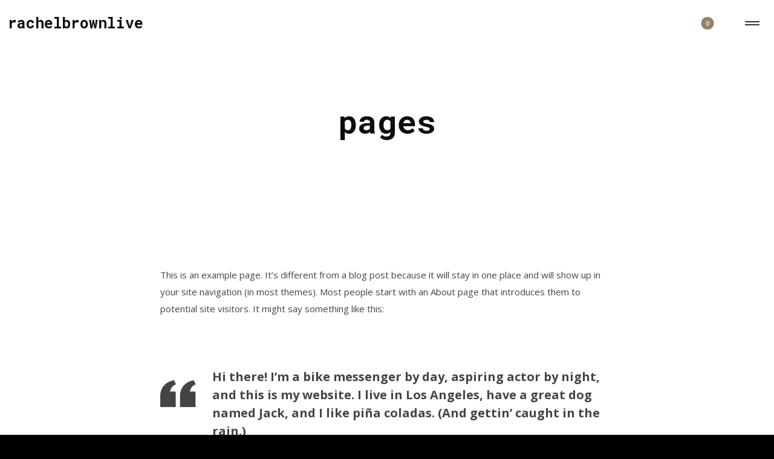

--- FILE ---
content_type: text/html; charset=UTF-8
request_url: https://www.rachelbrownlive.com/pages/
body_size: 20655
content:
<!DOCTYPE html>
<html lang="en" itemscope itemtype="http://schema.org/WebPage">
<head>
	<meta charset="UTF-8">
	<meta name="viewport" content="width=device-width, initial-scale=1, shrink-to-fit=no">
	<link rel="profile" href="http://gmpg.org/xfn/11">
	<title>Pages &#8211; RachelBrownLive</title>
<meta name='robots' content='max-image-preview:large' />
<link rel='dns-prefetch' href='//fonts.googleapis.com' />
<link rel='dns-prefetch' href='//maxcdn.bootstrapcdn.com' />
<link href='https://fonts.gstatic.com' crossorigin rel='preconnect' />
<link rel="alternate" type="application/rss+xml" title="RachelBrownLive &raquo; Feed" href="https://www.rachelbrownlive.com/feed/" />
<link rel="alternate" type="application/rss+xml" title="RachelBrownLive &raquo; Comments Feed" href="https://www.rachelbrownlive.com/comments/feed/" />
<script type="text/javascript">
/* <![CDATA[ */
window._wpemojiSettings = {"baseUrl":"https:\/\/s.w.org\/images\/core\/emoji\/14.0.0\/72x72\/","ext":".png","svgUrl":"https:\/\/s.w.org\/images\/core\/emoji\/14.0.0\/svg\/","svgExt":".svg","source":{"concatemoji":"https:\/\/www.rachelbrownlive.com\/wp-includes\/js\/wp-emoji-release.min.js?ver=6.4.7"}};
/*! This file is auto-generated */
!function(i,n){var o,s,e;function c(e){try{var t={supportTests:e,timestamp:(new Date).valueOf()};sessionStorage.setItem(o,JSON.stringify(t))}catch(e){}}function p(e,t,n){e.clearRect(0,0,e.canvas.width,e.canvas.height),e.fillText(t,0,0);var t=new Uint32Array(e.getImageData(0,0,e.canvas.width,e.canvas.height).data),r=(e.clearRect(0,0,e.canvas.width,e.canvas.height),e.fillText(n,0,0),new Uint32Array(e.getImageData(0,0,e.canvas.width,e.canvas.height).data));return t.every(function(e,t){return e===r[t]})}function u(e,t,n){switch(t){case"flag":return n(e,"\ud83c\udff3\ufe0f\u200d\u26a7\ufe0f","\ud83c\udff3\ufe0f\u200b\u26a7\ufe0f")?!1:!n(e,"\ud83c\uddfa\ud83c\uddf3","\ud83c\uddfa\u200b\ud83c\uddf3")&&!n(e,"\ud83c\udff4\udb40\udc67\udb40\udc62\udb40\udc65\udb40\udc6e\udb40\udc67\udb40\udc7f","\ud83c\udff4\u200b\udb40\udc67\u200b\udb40\udc62\u200b\udb40\udc65\u200b\udb40\udc6e\u200b\udb40\udc67\u200b\udb40\udc7f");case"emoji":return!n(e,"\ud83e\udef1\ud83c\udffb\u200d\ud83e\udef2\ud83c\udfff","\ud83e\udef1\ud83c\udffb\u200b\ud83e\udef2\ud83c\udfff")}return!1}function f(e,t,n){var r="undefined"!=typeof WorkerGlobalScope&&self instanceof WorkerGlobalScope?new OffscreenCanvas(300,150):i.createElement("canvas"),a=r.getContext("2d",{willReadFrequently:!0}),o=(a.textBaseline="top",a.font="600 32px Arial",{});return e.forEach(function(e){o[e]=t(a,e,n)}),o}function t(e){var t=i.createElement("script");t.src=e,t.defer=!0,i.head.appendChild(t)}"undefined"!=typeof Promise&&(o="wpEmojiSettingsSupports",s=["flag","emoji"],n.supports={everything:!0,everythingExceptFlag:!0},e=new Promise(function(e){i.addEventListener("DOMContentLoaded",e,{once:!0})}),new Promise(function(t){var n=function(){try{var e=JSON.parse(sessionStorage.getItem(o));if("object"==typeof e&&"number"==typeof e.timestamp&&(new Date).valueOf()<e.timestamp+604800&&"object"==typeof e.supportTests)return e.supportTests}catch(e){}return null}();if(!n){if("undefined"!=typeof Worker&&"undefined"!=typeof OffscreenCanvas&&"undefined"!=typeof URL&&URL.createObjectURL&&"undefined"!=typeof Blob)try{var e="postMessage("+f.toString()+"("+[JSON.stringify(s),u.toString(),p.toString()].join(",")+"));",r=new Blob([e],{type:"text/javascript"}),a=new Worker(URL.createObjectURL(r),{name:"wpTestEmojiSupports"});return void(a.onmessage=function(e){c(n=e.data),a.terminate(),t(n)})}catch(e){}c(n=f(s,u,p))}t(n)}).then(function(e){for(var t in e)n.supports[t]=e[t],n.supports.everything=n.supports.everything&&n.supports[t],"flag"!==t&&(n.supports.everythingExceptFlag=n.supports.everythingExceptFlag&&n.supports[t]);n.supports.everythingExceptFlag=n.supports.everythingExceptFlag&&!n.supports.flag,n.DOMReady=!1,n.readyCallback=function(){n.DOMReady=!0}}).then(function(){return e}).then(function(){var e;n.supports.everything||(n.readyCallback(),(e=n.source||{}).concatemoji?t(e.concatemoji):e.wpemoji&&e.twemoji&&(t(e.twemoji),t(e.wpemoji)))}))}((window,document),window._wpemojiSettings);
/* ]]> */
</script>
<link rel='stylesheet' id='vc_font_awesome_5_shims-css' href='https://www.rachelbrownlive.com/wp-content/plugins/js_composer/assets/lib/bower/font-awesome/css/v4-shims.min.css?ver=7.5' type='text/css' media='all' />
<link rel='stylesheet' id='vc_font_awesome_5-css' href='https://www.rachelbrownlive.com/wp-content/plugins/js_composer/assets/lib/bower/font-awesome/css/all.min.css?ver=7.5' type='text/css' media='all' />
<link rel='stylesheet' id='mediaelement-css' href='https://www.rachelbrownlive.com/wp-includes/js/mediaelement/mediaelementplayer-legacy.min.css?ver=4.2.17' type='text/css' media='all' />
<link rel='stylesheet' id='wp-mediaelement-css' href='https://www.rachelbrownlive.com/wp-includes/js/mediaelement/wp-mediaelement.min.css?ver=6.4.7' type='text/css' media='all' />
<link rel='stylesheet' id='dashicons-css' href='https://www.rachelbrownlive.com/wp-includes/css/dashicons.min.css?ver=6.4.7' type='text/css' media='all' />
<link rel='stylesheet' id='simplebar-css' href='https://www.rachelbrownlive.com/wp-content/plugins/wolf-playlist-manager/assets/css/simplebar.css?ver=4.2.3' type='text/css' media='all' />
<link rel='stylesheet' id='wpm-css' href='https://www.rachelbrownlive.com/wp-content/plugins/wolf-playlist-manager/assets/css/wpm.min.css?ver=1.3.4' type='text/css' media='all' />
<link rel='stylesheet' id='sbi_styles-css' href='https://www.rachelbrownlive.com/wp-content/plugins/instagram-feed/css/sbi-styles.min.css?ver=6.2.9' type='text/css' media='all' />
<style id='wp-emoji-styles-inline-css' type='text/css'>

	img.wp-smiley, img.emoji {
		display: inline !important;
		border: none !important;
		box-shadow: none !important;
		height: 1em !important;
		width: 1em !important;
		margin: 0 0.07em !important;
		vertical-align: -0.1em !important;
		background: none !important;
		padding: 0 !important;
	}
</style>
<link rel='stylesheet' id='contact-form-7-css' href='https://www.rachelbrownlive.com/wp-content/plugins/contact-form-7/includes/css/styles.css?ver=5.9.2' type='text/css' media='all' />
<link rel='stylesheet' id='swipebox-css' href='https://www.rachelbrownlive.com/wp-content/plugins/wolf-visual-composer/assets/css/lib/swipebox.min.css?ver=1.3.0' type='text/css' media='all' />
<link rel='stylesheet' id='flexslider-css' href='https://www.rachelbrownlive.com/wp-content/plugins/js_composer/assets/lib/flexslider/flexslider.min.css?ver=7.5' type='text/css' media='all' />
<link rel='stylesheet' id='flickity-css' href='https://www.rachelbrownlive.com/wp-content/plugins/wolf-visual-composer/assets/css/lib/flickity.min.css?ver=2.3.0' type='text/css' media='all' />
<link rel='stylesheet' id='lity-css' href='https://www.rachelbrownlive.com/wp-content/plugins/wolf-visual-composer/assets/css/lib/lity.min.css?ver=2.2.2' type='text/css' media='all' />
<link rel='stylesheet' id='font-awesome-css' href='https://www.rachelbrownlive.com/wp-content/plugins/wolf-visual-composer/assets/css/lib/fontawesome/fontawesome.css?ver=4.7.0' type='text/css' media='all' />
<link rel='stylesheet' id='wvc-styles-css' href='https://www.rachelbrownlive.com/wp-content/plugins/wolf-visual-composer/assets/css/wvc.min.css?ver=3.7.8' type='text/css' media='all' />
<style id='wvc-styles-inline-css' type='text/css'>
 .wvc-background-color-black{ background-color:#000000; } .wvc-border-color-black{ border-color:#000000; } .wvc-button-background-color-black{ background-color:#000000; color:#000000; border-color:#000000; } .wvc-button-background-color-black .wvc-button-background-fill{ box-shadow:0 0 0 0 #000000; background-color:#000000; } .wvc-icon-color-black{ color:#000000; } .wvc-svg-icon-color-black svg *{ stroke:#000000!important; } .wvc-icon-background-color-black{ box-shadow:0 0 0 0 #000000; background-color:#000000; color:#000000; border-color:#000000; } .wvc-icon-background-color-black .wvc-icon-background-fill{ box-shadow:0 0 0 0 #000000; background-color:#000000; } .wvc-text-color-black{ color:#000000!important; } .wvc-background-color-lightergrey{ background-color:#f7f7f7; } .wvc-border-color-lightergrey{ border-color:#f7f7f7; } .wvc-button-background-color-lightergrey{ background-color:#f7f7f7; color:#f7f7f7; border-color:#f7f7f7; } .wvc-button-background-color-lightergrey .wvc-button-background-fill{ box-shadow:0 0 0 0 #f7f7f7; background-color:#f7f7f7; } .wvc-icon-color-lightergrey{ color:#f7f7f7; } .wvc-svg-icon-color-lightergrey svg *{ stroke:#f7f7f7!important; } .wvc-icon-background-color-lightergrey{ box-shadow:0 0 0 0 #f7f7f7; background-color:#f7f7f7; color:#f7f7f7; border-color:#f7f7f7; } .wvc-icon-background-color-lightergrey .wvc-icon-background-fill{ box-shadow:0 0 0 0 #f7f7f7; background-color:#f7f7f7; } .wvc-text-color-lightergrey{ color:#f7f7f7!important; } .wvc-background-color-darkgrey{ background-color:#0a0a0a; } .wvc-border-color-darkgrey{ border-color:#0a0a0a; } .wvc-button-background-color-darkgrey{ background-color:#0a0a0a; color:#0a0a0a; border-color:#0a0a0a; } .wvc-button-background-color-darkgrey .wvc-button-background-fill{ box-shadow:0 0 0 0 #0a0a0a; background-color:#0a0a0a; } .wvc-icon-color-darkgrey{ color:#0a0a0a; } .wvc-svg-icon-color-darkgrey svg *{ stroke:#0a0a0a!important; } .wvc-icon-background-color-darkgrey{ box-shadow:0 0 0 0 #0a0a0a; background-color:#0a0a0a; color:#0a0a0a; border-color:#0a0a0a; } .wvc-icon-background-color-darkgrey .wvc-icon-background-fill{ box-shadow:0 0 0 0 #0a0a0a; background-color:#0a0a0a; } .wvc-text-color-darkgrey{ color:#0a0a0a!important; } .wvc-background-color-white{ background-color:#ffffff; } .wvc-border-color-white{ border-color:#ffffff; } .wvc-button-background-color-white{ background-color:#ffffff; color:#ffffff; border-color:#ffffff; } .wvc-button-background-color-white .wvc-button-background-fill{ box-shadow:0 0 0 0 #ffffff; background-color:#ffffff; } .wvc-icon-color-white{ color:#ffffff; } .wvc-svg-icon-color-white svg *{ stroke:#ffffff!important; } .wvc-icon-background-color-white{ box-shadow:0 0 0 0 #ffffff; background-color:#ffffff; color:#ffffff; border-color:#ffffff; } .wvc-icon-background-color-white .wvc-icon-background-fill{ box-shadow:0 0 0 0 #ffffff; background-color:#ffffff; } .wvc-text-color-white{ color:#ffffff!important; } .wvc-background-color-orange{ background-color:#F7BE68; } .wvc-border-color-orange{ border-color:#F7BE68; } .wvc-button-background-color-orange{ background-color:#F7BE68; color:#F7BE68; border-color:#F7BE68; } .wvc-button-background-color-orange .wvc-button-background-fill{ box-shadow:0 0 0 0 #F7BE68; background-color:#F7BE68; } .wvc-icon-color-orange{ color:#F7BE68; } .wvc-svg-icon-color-orange svg *{ stroke:#F7BE68!important; } .wvc-icon-background-color-orange{ box-shadow:0 0 0 0 #F7BE68; background-color:#F7BE68; color:#F7BE68; border-color:#F7BE68; } .wvc-icon-background-color-orange .wvc-icon-background-fill{ box-shadow:0 0 0 0 #F7BE68; background-color:#F7BE68; } .wvc-text-color-orange{ color:#F7BE68!important; } .wvc-background-color-green{ background-color:#6DAB3C; } .wvc-border-color-green{ border-color:#6DAB3C; } .wvc-button-background-color-green{ background-color:#6DAB3C; color:#6DAB3C; border-color:#6DAB3C; } .wvc-button-background-color-green .wvc-button-background-fill{ box-shadow:0 0 0 0 #6DAB3C; background-color:#6DAB3C; } .wvc-icon-color-green{ color:#6DAB3C; } .wvc-svg-icon-color-green svg *{ stroke:#6DAB3C!important; } .wvc-icon-background-color-green{ box-shadow:0 0 0 0 #6DAB3C; background-color:#6DAB3C; color:#6DAB3C; border-color:#6DAB3C; } .wvc-icon-background-color-green .wvc-icon-background-fill{ box-shadow:0 0 0 0 #6DAB3C; background-color:#6DAB3C; } .wvc-text-color-green{ color:#6DAB3C!important; } .wvc-background-color-turquoise{ background-color:#49afcd; } .wvc-border-color-turquoise{ border-color:#49afcd; } .wvc-button-background-color-turquoise{ background-color:#49afcd; color:#49afcd; border-color:#49afcd; } .wvc-button-background-color-turquoise .wvc-button-background-fill{ box-shadow:0 0 0 0 #49afcd; background-color:#49afcd; } .wvc-icon-color-turquoise{ color:#49afcd; } .wvc-svg-icon-color-turquoise svg *{ stroke:#49afcd!important; } .wvc-icon-background-color-turquoise{ box-shadow:0 0 0 0 #49afcd; background-color:#49afcd; color:#49afcd; border-color:#49afcd; } .wvc-icon-background-color-turquoise .wvc-icon-background-fill{ box-shadow:0 0 0 0 #49afcd; background-color:#49afcd; } .wvc-text-color-turquoise{ color:#49afcd!important; } .wvc-background-color-violet{ background-color:#8D6DC4; } .wvc-border-color-violet{ border-color:#8D6DC4; } .wvc-button-background-color-violet{ background-color:#8D6DC4; color:#8D6DC4; border-color:#8D6DC4; } .wvc-button-background-color-violet .wvc-button-background-fill{ box-shadow:0 0 0 0 #8D6DC4; background-color:#8D6DC4; } .wvc-icon-color-violet{ color:#8D6DC4; } .wvc-svg-icon-color-violet svg *{ stroke:#8D6DC4!important; } .wvc-icon-background-color-violet{ box-shadow:0 0 0 0 #8D6DC4; background-color:#8D6DC4; color:#8D6DC4; border-color:#8D6DC4; } .wvc-icon-background-color-violet .wvc-icon-background-fill{ box-shadow:0 0 0 0 #8D6DC4; background-color:#8D6DC4; } .wvc-text-color-violet{ color:#8D6DC4!important; } .wvc-background-color-pink{ background-color:#FE6C61; } .wvc-border-color-pink{ border-color:#FE6C61; } .wvc-button-background-color-pink{ background-color:#FE6C61; color:#FE6C61; border-color:#FE6C61; } .wvc-button-background-color-pink .wvc-button-background-fill{ box-shadow:0 0 0 0 #FE6C61; background-color:#FE6C61; } .wvc-icon-color-pink{ color:#FE6C61; } .wvc-svg-icon-color-pink svg *{ stroke:#FE6C61!important; } .wvc-icon-background-color-pink{ box-shadow:0 0 0 0 #FE6C61; background-color:#FE6C61; color:#FE6C61; border-color:#FE6C61; } .wvc-icon-background-color-pink .wvc-icon-background-fill{ box-shadow:0 0 0 0 #FE6C61; background-color:#FE6C61; } .wvc-text-color-pink{ color:#FE6C61!important; } .wvc-background-color-greyblue{ background-color:#49535a; } .wvc-border-color-greyblue{ border-color:#49535a; } .wvc-button-background-color-greyblue{ background-color:#49535a; color:#49535a; border-color:#49535a; } .wvc-button-background-color-greyblue .wvc-button-background-fill{ box-shadow:0 0 0 0 #49535a; background-color:#49535a; } .wvc-icon-color-greyblue{ color:#49535a; } .wvc-svg-icon-color-greyblue svg *{ stroke:#49535a!important; } .wvc-icon-background-color-greyblue{ box-shadow:0 0 0 0 #49535a; background-color:#49535a; color:#49535a; border-color:#49535a; } .wvc-icon-background-color-greyblue .wvc-icon-background-fill{ box-shadow:0 0 0 0 #49535a; background-color:#49535a; } .wvc-text-color-greyblue{ color:#49535a!important; } .wvc-background-color-red{ background-color:#da4f49; } .wvc-border-color-red{ border-color:#da4f49; } .wvc-button-background-color-red{ background-color:#da4f49; color:#da4f49; border-color:#da4f49; } .wvc-button-background-color-red .wvc-button-background-fill{ box-shadow:0 0 0 0 #da4f49; background-color:#da4f49; } .wvc-icon-color-red{ color:#da4f49; } .wvc-svg-icon-color-red svg *{ stroke:#da4f49!important; } .wvc-icon-background-color-red{ box-shadow:0 0 0 0 #da4f49; background-color:#da4f49; color:#da4f49; border-color:#da4f49; } .wvc-icon-background-color-red .wvc-icon-background-fill{ box-shadow:0 0 0 0 #da4f49; background-color:#da4f49; } .wvc-text-color-red{ color:#da4f49!important; } .wvc-background-color-yellow{ background-color:#e6ae48; } .wvc-border-color-yellow{ border-color:#e6ae48; } .wvc-button-background-color-yellow{ background-color:#e6ae48; color:#e6ae48; border-color:#e6ae48; } .wvc-button-background-color-yellow .wvc-button-background-fill{ box-shadow:0 0 0 0 #e6ae48; background-color:#e6ae48; } .wvc-icon-color-yellow{ color:#e6ae48; } .wvc-svg-icon-color-yellow svg *{ stroke:#e6ae48!important; } .wvc-icon-background-color-yellow{ box-shadow:0 0 0 0 #e6ae48; background-color:#e6ae48; color:#e6ae48; border-color:#e6ae48; } .wvc-icon-background-color-yellow .wvc-icon-background-fill{ box-shadow:0 0 0 0 #e6ae48; background-color:#e6ae48; } .wvc-text-color-yellow{ color:#e6ae48!important; } .wvc-background-color-blue{ background-color:#75D69C; } .wvc-border-color-blue{ border-color:#75D69C; } .wvc-button-background-color-blue{ background-color:#75D69C; color:#75D69C; border-color:#75D69C; } .wvc-button-background-color-blue .wvc-button-background-fill{ box-shadow:0 0 0 0 #75D69C; background-color:#75D69C; } .wvc-icon-color-blue{ color:#75D69C; } .wvc-svg-icon-color-blue svg *{ stroke:#75D69C!important; } .wvc-icon-background-color-blue{ box-shadow:0 0 0 0 #75D69C; background-color:#75D69C; color:#75D69C; border-color:#75D69C; } .wvc-icon-background-color-blue .wvc-icon-background-fill{ box-shadow:0 0 0 0 #75D69C; background-color:#75D69C; } .wvc-text-color-blue{ color:#75D69C!important; } .wvc-background-color-peacoc{ background-color:#4CADC9; } .wvc-border-color-peacoc{ border-color:#4CADC9; } .wvc-button-background-color-peacoc{ background-color:#4CADC9; color:#4CADC9; border-color:#4CADC9; } .wvc-button-background-color-peacoc .wvc-button-background-fill{ box-shadow:0 0 0 0 #4CADC9; background-color:#4CADC9; } .wvc-icon-color-peacoc{ color:#4CADC9; } .wvc-svg-icon-color-peacoc svg *{ stroke:#4CADC9!important; } .wvc-icon-background-color-peacoc{ box-shadow:0 0 0 0 #4CADC9; background-color:#4CADC9; color:#4CADC9; border-color:#4CADC9; } .wvc-icon-background-color-peacoc .wvc-icon-background-fill{ box-shadow:0 0 0 0 #4CADC9; background-color:#4CADC9; } .wvc-text-color-peacoc{ color:#4CADC9!important; } .wvc-background-color-chino{ background-color:#CEC2AB; } .wvc-border-color-chino{ border-color:#CEC2AB; } .wvc-button-background-color-chino{ background-color:#CEC2AB; color:#CEC2AB; border-color:#CEC2AB; } .wvc-button-background-color-chino .wvc-button-background-fill{ box-shadow:0 0 0 0 #CEC2AB; background-color:#CEC2AB; } .wvc-icon-color-chino{ color:#CEC2AB; } .wvc-svg-icon-color-chino svg *{ stroke:#CEC2AB!important; } .wvc-icon-background-color-chino{ box-shadow:0 0 0 0 #CEC2AB; background-color:#CEC2AB; color:#CEC2AB; border-color:#CEC2AB; } .wvc-icon-background-color-chino .wvc-icon-background-fill{ box-shadow:0 0 0 0 #CEC2AB; background-color:#CEC2AB; } .wvc-text-color-chino{ color:#CEC2AB!important; } .wvc-background-color-mulled-wine{ background-color:#50485B; } .wvc-border-color-mulled-wine{ border-color:#50485B; } .wvc-button-background-color-mulled-wine{ background-color:#50485B; color:#50485B; border-color:#50485B; } .wvc-button-background-color-mulled-wine .wvc-button-background-fill{ box-shadow:0 0 0 0 #50485B; background-color:#50485B; } .wvc-icon-color-mulled-wine{ color:#50485B; } .wvc-svg-icon-color-mulled-wine svg *{ stroke:#50485B!important; } .wvc-icon-background-color-mulled-wine{ box-shadow:0 0 0 0 #50485B; background-color:#50485B; color:#50485B; border-color:#50485B; } .wvc-icon-background-color-mulled-wine .wvc-icon-background-fill{ box-shadow:0 0 0 0 #50485B; background-color:#50485B; } .wvc-text-color-mulled-wine{ color:#50485B!important; } .wvc-background-color-vista-blue{ background-color:#75D69C; } .wvc-border-color-vista-blue{ border-color:#75D69C; } .wvc-button-background-color-vista-blue{ background-color:#75D69C; color:#75D69C; border-color:#75D69C; } .wvc-button-background-color-vista-blue .wvc-button-background-fill{ box-shadow:0 0 0 0 #75D69C; background-color:#75D69C; } .wvc-icon-color-vista-blue{ color:#75D69C; } .wvc-svg-icon-color-vista-blue svg *{ stroke:#75D69C!important; } .wvc-icon-background-color-vista-blue{ box-shadow:0 0 0 0 #75D69C; background-color:#75D69C; color:#75D69C; border-color:#75D69C; } .wvc-icon-background-color-vista-blue .wvc-icon-background-fill{ box-shadow:0 0 0 0 #75D69C; background-color:#75D69C; } .wvc-text-color-vista-blue{ color:#75D69C!important; } .wvc-background-color-grey{ background-color:#EBEBEB; } .wvc-border-color-grey{ border-color:#EBEBEB; } .wvc-button-background-color-grey{ background-color:#EBEBEB; color:#EBEBEB; border-color:#EBEBEB; } .wvc-button-background-color-grey .wvc-button-background-fill{ box-shadow:0 0 0 0 #EBEBEB; background-color:#EBEBEB; } .wvc-icon-color-grey{ color:#EBEBEB; } .wvc-svg-icon-color-grey svg *{ stroke:#EBEBEB!important; } .wvc-icon-background-color-grey{ box-shadow:0 0 0 0 #EBEBEB; background-color:#EBEBEB; color:#EBEBEB; border-color:#EBEBEB; } .wvc-icon-background-color-grey .wvc-icon-background-fill{ box-shadow:0 0 0 0 #EBEBEB; background-color:#EBEBEB; } .wvc-text-color-grey{ color:#EBEBEB!important; } .wvc-background-color-sky{ background-color:#5AA1E3; } .wvc-border-color-sky{ border-color:#5AA1E3; } .wvc-button-background-color-sky{ background-color:#5AA1E3; color:#5AA1E3; border-color:#5AA1E3; } .wvc-button-background-color-sky .wvc-button-background-fill{ box-shadow:0 0 0 0 #5AA1E3; background-color:#5AA1E3; } .wvc-icon-color-sky{ color:#5AA1E3; } .wvc-svg-icon-color-sky svg *{ stroke:#5AA1E3!important; } .wvc-icon-background-color-sky{ box-shadow:0 0 0 0 #5AA1E3; background-color:#5AA1E3; color:#5AA1E3; border-color:#5AA1E3; } .wvc-icon-background-color-sky .wvc-icon-background-fill{ box-shadow:0 0 0 0 #5AA1E3; background-color:#5AA1E3; } .wvc-text-color-sky{ color:#5AA1E3!important; } .wvc-background-color-juicy-pink{ background-color:#F4524D; } .wvc-border-color-juicy-pink{ border-color:#F4524D; } .wvc-button-background-color-juicy-pink{ background-color:#F4524D; color:#F4524D; border-color:#F4524D; } .wvc-button-background-color-juicy-pink .wvc-button-background-fill{ box-shadow:0 0 0 0 #F4524D; background-color:#F4524D; } .wvc-icon-color-juicy-pink{ color:#F4524D; } .wvc-svg-icon-color-juicy-pink svg *{ stroke:#F4524D!important; } .wvc-icon-background-color-juicy-pink{ box-shadow:0 0 0 0 #F4524D; background-color:#F4524D; color:#F4524D; border-color:#F4524D; } .wvc-icon-background-color-juicy-pink .wvc-icon-background-fill{ box-shadow:0 0 0 0 #F4524D; background-color:#F4524D; } .wvc-text-color-juicy-pink{ color:#F4524D!important; } .wvc-background-color-sandy-brown{ background-color:#F79468; } .wvc-border-color-sandy-brown{ border-color:#F79468; } .wvc-button-background-color-sandy-brown{ background-color:#F79468; color:#F79468; border-color:#F79468; } .wvc-button-background-color-sandy-brown .wvc-button-background-fill{ box-shadow:0 0 0 0 #F79468; background-color:#F79468; } .wvc-icon-color-sandy-brown{ color:#F79468; } .wvc-svg-icon-color-sandy-brown svg *{ stroke:#F79468!important; } .wvc-icon-background-color-sandy-brown{ box-shadow:0 0 0 0 #F79468; background-color:#F79468; color:#F79468; border-color:#F79468; } .wvc-icon-background-color-sandy-brown .wvc-icon-background-fill{ box-shadow:0 0 0 0 #F79468; background-color:#F79468; } .wvc-text-color-sandy-brown{ color:#F79468!important; } .wvc-background-color-purple{ background-color:#B97EBB; } .wvc-border-color-purple{ border-color:#B97EBB; } .wvc-button-background-color-purple{ background-color:#B97EBB; color:#B97EBB; border-color:#B97EBB; } .wvc-button-background-color-purple .wvc-button-background-fill{ box-shadow:0 0 0 0 #B97EBB; background-color:#B97EBB; } .wvc-icon-color-purple{ color:#B97EBB; } .wvc-svg-icon-color-purple svg *{ stroke:#B97EBB!important; } .wvc-icon-background-color-purple{ box-shadow:0 0 0 0 #B97EBB; background-color:#B97EBB; color:#B97EBB; border-color:#B97EBB; } .wvc-icon-background-color-purple .wvc-icon-background-fill{ box-shadow:0 0 0 0 #B97EBB; background-color:#B97EBB; } .wvc-text-color-purple{ color:#B97EBB!important; } .wvc-background-color-accent{ background-color:#93816b; } .wvc-border-color-accent{ border-color:#93816b; } .wvc-button-background-color-accent{ background-color:#93816b; color:#93816b; border-color:#93816b; } .wvc-button-background-color-accent .wvc-button-background-fill{ box-shadow:0 0 0 0 #93816b; background-color:#93816b; } .wvc-icon-color-accent{ color:#93816b; } .wvc-svg-icon-color-accent svg *{ stroke:#93816b!important; } .wvc-icon-background-color-accent{ box-shadow:0 0 0 0 #93816b; background-color:#93816b; color:#93816b; border-color:#93816b; } .wvc-icon-background-color-accent .wvc-icon-background-fill{ box-shadow:0 0 0 0 #93816b; background-color:#93816b; } .wvc-text-color-accent{ color:#93816b!important; } .wvc-background-color-secondary_accent{ background-color:#a766e8; } .wvc-border-color-secondary_accent{ border-color:#a766e8; } .wvc-button-background-color-secondary_accent{ background-color:#a766e8; color:#a766e8; border-color:#a766e8; } .wvc-button-background-color-secondary_accent .wvc-button-background-fill{ box-shadow:0 0 0 0 #a766e8; background-color:#a766e8; } .wvc-icon-color-secondary_accent{ color:#a766e8; } .wvc-svg-icon-color-secondary_accent svg *{ stroke:#a766e8!important; } .wvc-icon-background-color-secondary_accent{ box-shadow:0 0 0 0 #a766e8; background-color:#a766e8; color:#a766e8; border-color:#a766e8; } .wvc-icon-background-color-secondary_accent .wvc-icon-background-fill{ box-shadow:0 0 0 0 #a766e8; background-color:#a766e8; } .wvc-text-color-secondary_accent{ color:#a766e8!important; } 
</style>
<style id='woocommerce-inline-inline-css' type='text/css'>
.woocommerce form .form-row .required { visibility: visible; }
</style>
<link rel='stylesheet' id='bronze-google-fonts-css' href='https://fonts.googleapis.com/css?family=Roboto%3A400%2C700%2C900%7CLato%3A400%2C700%2C900%7COpen+Sans%3A400%2C700%2C900%7CRaleway%3A400%2C500%2C600%2C700%2C900%7COswald%7CRoboto+Mono%3A400%2C700%7CPlayfair+Display%3A400%2C700%7CMontserrat%3A400%2C500%2C600%2C700%2C900&#038;ver=1.5.5#038;subset=latin,latin-ext' type='text/css' media='all' />
<link rel='stylesheet' id='socicon-css' href='https://www.rachelbrownlive.com/wp-content/plugins/wolf-visual-composer/assets/css/lib/socicon/socicon.min.css?ver=3.5' type='text/css' media='all' />
<link rel='stylesheet' id='linea-icons-css' href='https://www.rachelbrownlive.com/wp-content/plugins/wolf-visual-composer/assets/css/lib/linea-icons/linea-icons.min.css?ver=1.0.0' type='text/css' media='all' />
<link rel='stylesheet' id='linearicons-css' href='https://www.rachelbrownlive.com/wp-content/plugins/wolf-visual-composer/assets/css/lib/linearicons/linearicons.min.css?ver=1.0.0' type='text/css' media='all' />
<link rel='stylesheet' id='normalize-css' href='https://www.rachelbrownlive.com/wp-content/themes/bronze/assets/css/lib/normalize.min.css?ver=3.0.0' type='text/css' media='all' />
<link rel='stylesheet' id='fancybox-css' href='https://www.rachelbrownlive.com/wp-content/themes/bronze/assets/css/lib/jquery.fancybox.min.css?ver=3.5.2' type='text/css' media='all' />
<link rel='stylesheet' id='bronze-style-css' href='https://www.rachelbrownlive.com/wp-content/themes/bronze/assets/css/main.min.css?ver=1.5.5' type='text/css' media='all' />
<style id='bronze-style-inline-css' type='text/css'>
/* Color Scheme */ /* Body Background Color */ body, .frame-border{ background-color: #000000; } /* Page Background Color */ .site-header, .post-header-container, .content-inner, .loading-overlay, .no-hero #hero, .wvc-font-default{ background-color: #ffffff; } /* Submenu color */ #site-navigation-primary-desktop .mega-menu-panel, #site-navigation-primary-desktop ul.sub-menu, #mobile-menu-panel, .offcanvas-menu-panel, .lateral-menu-panel, .cart-panel, .wwcs-selector, .currency-switcher .woocs-style-1-dropdown .woocs-style-1-dropdown-menu{ background:#ffffff; } .currency-switcher .woocs-style-1-dropdown .woocs-style-1-dropdown-menu li{ background-color:#ffffff!important; } .cart-panel{ background:#ffffff!important; } .panel-closer-overlay{ //background:#ffffff; } .overlay-menu-panel{ background:rgba( 255,255,255, 0.95); } /* Sub menu Font Color */ .nav-menu-desktop li ul li:not(.menu-button-primary):not(.menu-button-secondary) .menu-item-text-container, .nav-menu-desktop li ul.sub-menu li:not(.menu-button-primary):not(.menu-button-secondary).menu-item-has-children > a:before, .nav-menu-desktop li ul li.not-linked > a:first-child .menu-item-text-container, .mega-menu-tagline-text, .wwcs-selector, .currency-switcher .woocs-style-1-dropdown .woocs-style-1-dropdown-menu, .widget .woocommerce-Price-amount{ color: #0d0d0d; } .cart-panel, .cart-panel a, .cart-panel strong, .cart-panel b{ color: #0d0d0d!important; } #close-side-panel-icon{ color: #0d0d0d!important; } .nav-menu-vertical li a, .nav-menu-mobile li a, .nav-menu-vertical li.menu-item-has-children:before, .nav-menu-vertical li.page_item_has_children:before, .nav-menu-vertical li.active:before, .nav-menu-mobile li.menu-item-has-children:before, .nav-menu-mobile li.page_item_has_children:before, .nav-menu-mobile li.active:before{ color: #0d0d0d!important; } .lateral-menu-panel .wvc-icon:before{ color: #0d0d0d!important; } .nav-menu-desktop li ul.sub-menu li.menu-item-has-children > a:before{ color: #0d0d0d; } .cart-panel, .cart-panel a, .cart-panel strong, .cart-panel b{ color: #0d0d0d!important; } /* Accent Color */ .accent{ color:#93816b; } .accent-color-is-black .wvc-font-color-light .accent{ color:white; } .logo-text:after, .side-panel-logo-heading:after{ background-color:#93816b; } /*#staaw-loading-point, .star-rating{ color:#93816b; }*/ .price-box, .category-filter ul li a:after, .theme-heading:after, .highlight:after, .highlight-primary:after, span.onsale{ background-color:#93816b; } .product-layout-box-style-1 .quickview-product-add-to-cart-icon:before, .wvc-single-image-overlay-title span:after, .work-meta-value a:hover{ color:#93816b; } .nav-menu li.sale .menu-item-text-container:before, .nav-menu-mobile li.sale .menu-item-text-container:before { background:#93816b!important; } .entry-post-skin-light:not(.entry-post-standard).entry-video:hover .video-play-button { border-left-color:#93816b!important; } .entry-post-standard .entry-thumbnail-overlay{ /*background-color:rgba( 147,129,107, 0.95);*/ } .widget_price_filter .ui-slider .ui-slider-range, mark, p.demo_store, .woocommerce-store-notice{ background-color:#93816b; } /* Buttons */ .theme-button-text-accent, .nav-button-text-accent .menu-item-inner{ color:#93816b; } .theme-button-special-accent, .theme-button-solid-accent, .theme-button-outline-accent:hover, .nav-button-special-accent .menu-item-inner, .nav-button-solid-accent .menu-item-inner, .nav-button-outline-accent:hover .menu-item-inner{ border-color:#93816b!important; background-color:#93816b!important; } .entry-post-standard .entry-title a:hover, .entry-post-standard .entry-meta a:hover, .entry-post-grid .entry-title a:hover, .entry-post-grid .entry-meta a:hover, .entry-post-masonry .entry-title a:hover, .entry-post-masonry .entry-meta a:hover{ color:#93816b!important; } .wolf-twitter-widget a.wolf-tweet-link:hover, .widget.widget_categories a:hover, .widget.widget_pages a:hover, .widget .tagcloud a:hover, .widget.widget_recent_comments a:hover, .widget.widget_recent_entries a:hover, .widget.widget_archive a:hover, .widget.widget_meta a:hover, .widget.widget_product_categories a:hover, .widget.widget_nav_menu a:hover, a.rsswidget:hover, .wvc-font-dark .wolf-twitter-widget a.wolf-tweet-link:hover, .wvc-font-dark .widget.widget_categories a:hover, .wvc-font-dark .widget.widget_pages a:hover, .wvc-font-dark .widget .tagcloud a:hover, .wvc-font-dark .widget.widget_recent_comments a:hover, .wvc-font-dark .widget.widget_recent_entries a:hover, .wvc-font-dark .widget.widget_archive a:hover, .wvc-font-dark .widget.widget_meta a:hover, .wvc-font-dark .widget.widget_product_categories a:hover, .wvc-font-dark .widget.widget_nav_menu a:hover, .wvc-font-dark a.rsswidget:hover { color:#93816b!important; } .group_table td a:hover{ color:#93816b; } .fancybox-thumbs>ul>li:before{ border-color:#93816b; } .wvc-background-color-accent{ background-color:#93816b; } .accent-color-is-black .wvc-font-color-light .wvc_bar_color_filler{ background-color:white!important; } .wvc-highlight-accent{ background-color:#93816b; color:#fff; } .wvc-icon-background-color-accent{ box-shadow:0 0 0 0 #93816b; background-color:#93816b; color:#93816b; border-color:#93816b; } .wvc-icon-background-color-accent .wvc-icon-background-fill{ box-shadow:0 0 0 0 #93816b; background-color:#93816b; } .wvc-button-background-color-accent{ background-color:#93816b; color:#93816b; border-color:#93816b; } .wvc-button-background-color-accent .wvc-button-background-fill{ box-shadow:0 0 0 0 #93816b; background-color:#93816b; } .wvc-svg-icon-color-accent svg * { stroke:#93816b!important; } .wvc-one-page-nav-bullet-tip{ background-color: #93816b; } .wvc-one-page-nav-bullet-tip:before{ border-color: transparent transparent transparent #93816b; } .accent, .bypostauthor .avatar{ color:#93816b; } .wvc-button-color-button-accent, .more-link, .buton-accent{ background-color: #93816b; border-color: #93816b; } .wvc-ils-item-title:before { background-color: #93816b!important; } .widget .tagcloud:before{ color:#93816b; } .group_table td a:hover{ color:#93816b; } .added_to_cart, .button, .button-download, .more-link, input[type=submit]{ background-color: #93816b; border-color: #93816b; } /* WVC icons */ .wvc-icon-color-accent{ color:#93816b; } .wvc-icon-background-color-accent{ box-shadow:0 0 0 0 #93816b; background-color:#93816b; color:#93816b; border-color:#93816b; } .wvc-icon-background-color-accent .wvc-icon-background-fill{ box-shadow:0 0 0 0 #93816b; background-color:#93816b; } #ajax-progress-bar, .cart-icon-product-count{ background:#93816b; } .background-accent{ background: #93816b!important; } .mejs-container .mejs-controls .mejs-time-rail .mejs-time-current, .mejs-container .mejs-controls .mejs-time-rail .mejs-time-current, .mejs-container .mejs-controls .mejs-horizontal-volume-slider .mejs-horizontal-volume-current{ background: #93816b!important; } .trigger{ background-color: #93816b!important; border : solid 1px #93816b; } .bypostauthor .avatar { border: 3px solid #93816b; } ::selection { background: #93816b; } ::-moz-selection { background: #93816b; } .spinner{ color:#0d0d0d; } .ball-pulse > div, .ball-pulse-sync > div, .ball-scale > div, .ball-scale-random > div, .ball-rotate > div, .ball-clip-rotate > div, .ball-clip-rotate-pulse > div:first-child, .ball-beat > div, .ball-scale-multiple > div, .ball-pulse-rise > div, .ball-grid-beat > div, .ball-grid-pulse > div, .ball-spin-fade-loader > div, .ball-zig-zag > div, .ball-zig-zag-deflect > div, .line-scale > div, .line-scale-party > div, .line-scale-pulse-out > div, .line-scale-pulse-out-rapid > div, .line-spin-fade-loader > div { background:#0d0d0d; } .ball-clip-rotate-pulse > div:last-child, .ball-clip-rotate-multiple > div, .ball-scale-ripple > div, .ball-scale-ripple-multiple > div, .ball-triangle-path > div{ border-color:#0d0d0d; } .ball-clip-rotate-multiple > div:last-child{ border-color: #0d0d0d transparent #0d0d0d transparent; } /********************* WVC ***********************/ .wvc-it-label{ color:#93816b; } .wvc-icon-box.wvc-icon-type-circle .wvc-icon-no-custom-style.wvc-hover-fill-in:hover, .wvc-icon-box.wvc-icon-type-square .wvc-icon-no-custom-style.wvc-hover-fill-in:hover { -webkit-box-shadow: inset 0 0 0 1em #93816b; box-shadow: inset 0 0 0 1em #93816b; border-color: #93816b; } .wvc-pricing-table-featured-text, .wvc-pricing-table-featured .wvc-pricing-table-button a{ background: #93816b; } .wvc-pricing-table-featured .wvc-pricing-table-price, .wvc-pricing-table-featured .wvc-pricing-table-currency { color: #93816b; } .wvc-pricing-table-featured .wvc-pricing-table-price-strike:before { background-color: #93816b; } .wvc-team-member-social-container a:hover{ color: #93816b; } /* Main Text Color */ body, .wvc-font-dark, .nav-label{ color:#444444; } .spinner-color, .sk-child:before, .sk-circle:before, .sk-cube:before{ background-color: #0d0d0d!important; } /* Strong Text Color */ a,strong, .products li .price, .products li .star-rating, .wr-print-button, table.cart thead, #content table.cart thead, .work-meta-label, .wwcs-current-currency { color: #0d0d0d; } .wolf-alert.success a, .wolf-alert.success a:hover, .wolf-alert.success b, .wolf-alert.success span, .wolf-alert.success strong, .woocommerce-error a, .woocommerce-error a:hover, .woocommerce-error b, .woocommerce-error span, .woocommerce-error strong, .woocommerce-info a, .woocommerce-info a:hover, .woocommerce-info b, .woocommerce-info span, .woocommerce-info strong, .woocommerce-message a, .woocommerce-message a:hover, .woocommerce-message b, .woocommerce-message span, .woocommerce-message strong{ color: #0d0d0d; } .category-label, .wvc-pricing-table-title{ color: #0d0d0d!important; } h1,h2,h3,h4,h5,h6, .wvc-font-dark h1:not(.wvc-service-title), .wvc-font-dark h2:not(.wvc-service-title), .wvc-font-dark h3:not(.wvc-service-title), .wvc-font-dark h4:not(.wvc-service-title), .wvc-font-dark h5:not(.wvc-service-title) .wvc-font-dark h6:not(.wvc-service-title), .wvc-font-dark strong, .wvc-font-dark b, .wvc-font-dark .wvc-counter, .wvc-font-dark .wvc-bigtext-link, .wvc-font-dark .wvc-fittext-link, .wvc-font-dark .wvc-pie-counter, .wvc-font-dark .wvc-icon-color-default, .sku, .wvc-font-dark .wvc-counter-text, .wvc-font-dark .wvc-video-opener-caption, .wvc-font-dark .wvc-list-has-icon ul li .fa, .wvc-font-dark .wvc-process-number.wvc-text-color-default, .wvc-font-dark .wvc-process-number.wvc-text-color-default:before, .wvc-font-dark .blockquote:before, .wvc-font-dark blockquote, .post-extra-meta, .comment-reply-title, .comment-reply-link{ color: #0d0d0d; } .wvc-font-dark .wvc-process-icon-container{ border-color: #0d0d0d; } .bit-widget-container, .entry-link{ color: #0d0d0d; } .single-product .entry-summary .woocommerce-Price-amount, .entry-post-standard .entry-title{ color: #0d0d0d!important; } .wr-stars>span.wr-star-voted:before, .wr-stars>span.wr-star-voted~span:before{ color: #0d0d0d!important; } /* Border Color */ .widget-title, .woocommerce-tabs ul.tabs{ border-bottom-color:rgba( 13,13,13, 0.03); } .widget_layered_nav_filters ul li a{ border-color:rgba( 13,13,13, 0.03); } hr{ background:rgba( 13,13,13, 0.03); } /*.link:after, .underline:after, p:not(.attachment) > a:not(.no-link-style):not(.button):not(.button-download):not(.added_to_cart):not(.button-secondary):not(.menu-link):not(.filter-link):not(.entry-link):not(.more-link):not(.wvc-image-inner):not(.wvc-button):not(.wvc-bigtext-link):not(.wvc-fittext-link):not(.ui-tabs-anchor):not(.wvc-icon-title-link):not(.wvc-icon-link):not(.wvc-social-icon-link):not(.wvc-team-member-social):not(.wolf-tweet-link):not(.author-link):after, .link:before, .underline:before, p:not(.attachment) > a:not(.no-link-style):not(.button):not(.button-download):not(.added_to_cart):not(.button-secondary):not(.menu-link):not(.filter-link):not(.entry-link):not(.more-link):not(.wvc-image-inner):not(.wvc-button):not(.wvc-bigtext-link):not(.wvc-fittext-link):not(.ui-tabs-anchor):not(.wvc-icon-title-link):not(.wvc-icon-link):not(.wvc-social-icon-link):not(.wvc-team-member-social):not(.wolf-tweet-link):not(.author-link):before{ background: #93816b!important; }*/ .category-filter ul li a:before{ //background:#93816b!important; } .theme-heading:after{ color:#93816b; } /* Button */ .entry-mp-event .entry-container, .wvc-recipe-instructions o li:before, .wvc-recipe .wvc-recipe-counter-circle { background:#93816b; } .accent-color-light .category-label{ //color:#333!important; } .accent-color-dark .category-label{ //color:#fff!important; } .coupon .button:hover{ background:#93816b!important; border-color:#93816b!important; } .menu-item-fill{ background:#93816b!important; } .audio-shortcode-container .mejs-container .mejs-controls > .mejs-playpause-button{ background:#93816b; } .menu-hover-style-h-underline .nav-menu-desktop li a span.menu-item-text-container:after{ background-color:#93816b!important; } /*.wvc-accordion-tab.ui-state-active .wvc-at-title-text, .wvc-accordion-tab:hover .wvc-at-title-text{ color:#93816b!important; }*/ .woocommerce-message .button:hover{ background-color:#93816b!important; } /*.entry-product ins .woocommerce-Price-amount, .entry-single-product ins .woocommerce-Price-amount{ color:#93816b; }*/ h1:not(.wvc-bigtext),h2:not(.wvc-bigtext),h3:not(.wvc-bigtext),h4:not(.wvc-bigtext),h5:not(.wvc-bigtext),.post-title,.entry-title,h2.entry-title > .entry-link,h2.entry-title,.widget-title,.wvc-counter-text,.wvc-countdown-period,.location-title,.logo-text,.wvc-interactive-links,.wvc-interactive-overlays,.heading-font,.wvc-tabs-menu li a,.woocommerce-tabs ul.tabs li a,.wvc-process-number,.wvc-svc-item-title,.wvc-wc-cat-title,.logo-text,.side-panel-logo-heading,.filter-link,.onsale,.category-label,.single-post-nav-item > a,.post-nav-title,.wvc-ils-item-title{text-rendering: auto;}.wolf-share-buttons-container:before{ color:#0d0d0d }.wvc-background-color-default.wvc-font-dark{ background-color:#ffffff; }
body,blockquote.wvc-testimonial-content,.tp-caption:not(h1):not(h2):not(h3):not(h4):not(h5){font-family: Open Sans }.wvc-countdown-container .countdown-period, .bit-widget{font-family: Open Sans!important }.nav-menu li,.cta-container,.category-filter ul li a,.cart-panel-buttons a,.hamburger-icon:after,.hi-label{font-family:'Lato'}.nav-menu li,.cta-container,.category-filter ul li a,.cart-panel-buttons a,.hamburger-icon:after,.hi-label{font-weight: 700 }.nav-menu li,.cta-container,.category-filter ul li a,.cart-panel-buttons a,.hamburger-icon:after,.hi-label{text-transform: uppercase }.nav-menu li,.cta-container,.category-filter ul li a,.cart-panel-buttons a,.hamburger-icon:after,.hi-label{font-style: normal }.nav-menu li,.cta-container,.category-filter ul li a,.cart-panel-buttons a,.hamburger-icon:after,.hi-label{letter-spacing: 4px }.nav-menu ul ul li:not(.not-linked){font-family: default }.nav-menu ul ul li:not(.not-linked){text-transform: uppercase }.nav-menu ul ul li:not(.not-linked){font-weight: 400 }.nav-menu ul ul li:not(.not-linked){letter-spacing: 0px!important; }.wolf-core-heading,h1,h2,h3,h4,h5,h6,.post-title,.entry-title,h2.entry-title > .entry-link,h2.entry-title,.widget-title,.wvc-counter-text,.wvc-countdown-period,.event-date,.logo-text,.wvc-interactive-links,.wvc-interactive-overlays,.heading-font,.wp-block-latest-posts__list li > a,.wvc-tabs-menu li a,.woocommerce-tabs ul.tabs li a,.wvc-process-number,.wvc-button,.wvc-svc-item-title,.button,.onsale,.category-label,.entry-post-grid_classic .sticky-post,.entry-post-metro .sticky-post,input[type=submit],.wvc-mailchimp-submit,.nav-next,.nav-previous,.wvc-embed-video-play-button,.wvc-ati-title,.wvc-team-member-role,.wvc-svc-item-tagline,.entry-metro insta-username,.wvc-testimonial-cite,.theme-button-special,.theme-button-special-accent,.theme-button-special-accent-secondary,.theme-button-solid,.theme-button-outline,.theme-button-solid-accent,.theme-button-outline-accent,.theme-button-solid-accent-secondary,.theme-button-outline-accent-secondary,.theme-button-text,.theme-button-text-accent,.theme-button-text-accent-secondary,.wvc-wc-cat-title,.wvc-pricing-table-button a,.view-post,.wolf-gram-follow-button,.wvc-pie-counter,.work-meta-label,.comment-reply-link,.logo-text,.date-block,.menu-button-primary a,.menu-button-secondary a,.single-post-nav-item > a,.post-nav-title,.related-posts .entry-title{font-family:'Roboto Mono'}.wolf-core-heading,h1:not(.wvc-bigtext),h2:not(.wvc-bigtext),h3:not(.wvc-bigtext),h4:not(.wvc-bigtext),h5:not(.wvc-bigtext),.post-title,.entry-title,h2.entry-title > .entry-link,h2.entry-title,.widget-title,.wvc-counter-text,.wvc-countdown-period,.location-title,.logo-text,.wvc-interactive-links,.wvc-interactive-overlays,.heading-font,.wp-block-latest-posts__list li > a,.wvc-tabs-menu li a,.woocommerce-tabs ul.tabs li a,.wvc-process-number,.wvc-svc-item-title,.wvc-wc-cat-title,.logo-text,.side-panel-logo-heading,.filter-link,.onsale,.category-label,.single-post-nav-item > a,.post-nav-title,.wvc-ils-item-title{font-weight: 700 }.wolf-core-heading,h1:not(.wvc-bigtext),h2:not(.wvc-bigtext),h3:not(.wvc-bigtext),h4:not(.wvc-bigtext),h5:not(.wvc-bigtext),.post-title,.entry-title,h2.entry-title > .entry-link,h2.entry-title,.widget-title,.wvc-counter-text,.wvc-countdown-period,.location-title,.logo-text,.wvc-interactive-links,.wvc-interactive-overlays,.heading-font,.wp-block-latest-posts__list li > a,.wvc-tabs-menu li a,.woocommerce-tabs ul.tabs li a,.wvc-process-number,.wvc-svc-item-title,.wvc-wc-cat-title,.logo-text,.side-panel-logo-heading,.filter-link,.onsale,.category-label,.single-post-nav-item > a,.post-nav-title,.wvc-ils-item-title{text-transform: lowercase }.wolf-core-heading,h1:not(.wvc-bigtext),h2:not(.wvc-bigtext),h3:not(.wvc-bigtext),h4:not(.wvc-bigtext),h5:not(.wvc-bigtext),.post-title,.entry-title,h2.entry-title > .entry-link,h2.entry-title,.widget-title,.wvc-counter-text,.wvc-countdown-period,.location-title,.logo-text,.wvc-interactive-links,.wvc-interactive-overlays,.heading-font,.wp-block-latest-posts__list li > a,.wvc-tabs-menu li a,.woocommerce-tabs ul.tabs li a,.wvc-process-number,.wvc-svc-item-title,.wvc-wc-cat-title,.logo-text,.side-panel-logo-heading,.filter-link,.onsale,.category-label,.single-post-nav-item > a,.post-nav-title,.wvc-ils-item-title{font-style: normal }
 .logo{ max-width:250px; } .nav-menu li.hot > a .menu-item-text-container:before{ content : "hot"; } .nav-menu li.new > a .menu-item-text-container:before{ content : "new"; } .nav-menu li.sale > a .menu-item-text-container:before{ content : "sale"; } 
</style>
<link rel='stylesheet' id='bronze-single-post-style-css' href='https://www.rachelbrownlive.com/wp-content/themes/bronze/assets/css/single-post.css?ver=1.5.5' type='text/css' media='all' />
<link rel='stylesheet' id='bronze-default-css' href='https://www.rachelbrownlive.com/wp-content/themes/bronze/style.css?ver=1.5.5' type='text/css' media='all' />
<link rel='stylesheet' id='cff-css' href='https://www.rachelbrownlive.com/wp-content/plugins/custom-facebook-feed/assets/css/cff-style.min.css?ver=4.2.3' type='text/css' media='all' />
<link rel='stylesheet' id='sb-font-awesome-css' href='https://maxcdn.bootstrapcdn.com/font-awesome/4.7.0/css/font-awesome.min.css?ver=6.4.7' type='text/css' media='all' />
<link rel='stylesheet' id='tawcvs-frontend-css' href='https://www.rachelbrownlive.com/wp-content/plugins/variation-swatches-for-woocommerce/assets/css/frontend.css?ver=2.2.1' type='text/css' media='all' />
<link rel='stylesheet' id='wolf-woocommerce-wishlist-css' href='https://www.rachelbrownlive.com/wp-content/plugins/wolf-woocommerce-wishlist/assets/css/wishlist.min.css?ver=1.1.7' type='text/css' media='all' />
<link rel='stylesheet' id='dripicons-css' href='https://www.rachelbrownlive.com/wp-content/plugins/wolf-visual-composer/assets/css/lib/dripicons/dripicons.min.css?ver=2.0.0' type='text/css' media='all' />
<link rel='stylesheet' id='elegant-icons-css' href='https://www.rachelbrownlive.com/wp-content/plugins/wolf-visual-composer/assets/css/lib/elegant-icons/elegant-icons.min.css?ver=1.0.0' type='text/css' media='all' />
<link rel='stylesheet' id='iconmonstr-iconic-font-css' href='https://www.rachelbrownlive.com/wp-content/plugins/wolf-visual-composer/assets/css/lib/iconmonstr-iconic-font/iconmonstr-iconic-font.min.css?ver=2.0.0' type='text/css' media='all' />
<script type="text/javascript" src="https://www.rachelbrownlive.com/wp-includes/js/jquery/jquery.min.js?ver=3.7.1" id="jquery-core-js"></script>
<script type="text/javascript" src="https://www.rachelbrownlive.com/wp-includes/js/jquery/jquery-migrate.min.js?ver=3.4.1" id="jquery-migrate-js"></script>
<script type="text/javascript" src="https://www.rachelbrownlive.com/wp-content/plugins/woocommerce/assets/js/jquery-blockui/jquery.blockUI.min.js?ver=2.7.0-wc.8.6.1" id="jquery-blockui-js" data-wp-strategy="defer"></script>
<script type="text/javascript" id="wc-add-to-cart-js-extra">
/* <![CDATA[ */
var wc_add_to_cart_params = {"ajax_url":"\/wp-admin\/admin-ajax.php","wc_ajax_url":"\/?wc-ajax=%%endpoint%%","i18n_view_cart":"View cart","cart_url":"https:\/\/www.rachelbrownlive.com\/cart\/","is_cart":"","cart_redirect_after_add":"no"};
/* ]]> */
</script>
<script type="text/javascript" src="https://www.rachelbrownlive.com/wp-content/plugins/woocommerce/assets/js/frontend/add-to-cart.min.js?ver=8.6.1" id="wc-add-to-cart-js" data-wp-strategy="defer"></script>
<script type="text/javascript" src="https://www.rachelbrownlive.com/wp-content/plugins/wolf-visual-composer/assets/js/lib/js.cookie.min.js?ver=2.1.4" id="js-cookie-js" defer="defer" data-wp-strategy="defer"></script>
<script type="text/javascript" id="woocommerce-js-extra">
/* <![CDATA[ */
var woocommerce_params = {"ajax_url":"\/wp-admin\/admin-ajax.php","wc_ajax_url":"\/?wc-ajax=%%endpoint%%"};
/* ]]> */
</script>
<script type="text/javascript" src="https://www.rachelbrownlive.com/wp-content/plugins/woocommerce/assets/js/frontend/woocommerce.min.js?ver=8.6.1" id="woocommerce-js" defer="defer" data-wp-strategy="defer"></script>
<script type="text/javascript" src="https://www.rachelbrownlive.com/wp-content/plugins/js_composer/assets/js/vendors/woocommerce-add-to-cart.js?ver=7.5" id="vc_woocommerce-add-to-cart-js-js"></script>
<script></script><link rel="https://api.w.org/" href="https://www.rachelbrownlive.com/wp-json/" /><link rel="alternate" type="application/json" href="https://www.rachelbrownlive.com/wp-json/wp/v2/pages/2" /><link rel="EditURI" type="application/rsd+xml" title="RSD" href="https://www.rachelbrownlive.com/xmlrpc.php?rsd" />
<meta name="generator" content="WordPress 6.4.7" />
<meta name="generator" content="WolfDiscography 1.5.1" />
<meta name="generator" content="WolfEvents 1.2.7" />
<meta name="generator" content="WolfPlaylist 1.3.4" />
<meta name="generator" content="WolfPortfolio 1.2.3" />
<meta name="generator" content="WolfVideos 1.3.0" />
<meta name="generator" content="WolfWPBakeryPageBuilderExtension 3.7.8" />
<meta name="generator" content="WooCommerce 8.6.1" />
<link rel="canonical" href="https://www.rachelbrownlive.com/pages/" />
<link rel='shortlink' href='https://www.rachelbrownlive.com/?p=2' />
<link rel="alternate" type="application/json+oembed" href="https://www.rachelbrownlive.com/wp-json/oembed/1.0/embed?url=https%3A%2F%2Fwww.rachelbrownlive.com%2Fpages%2F" />
<link rel="alternate" type="text/xml+oembed" href="https://www.rachelbrownlive.com/wp-json/oembed/1.0/embed?url=https%3A%2F%2Fwww.rachelbrownlive.com%2Fpages%2F&#038;format=xml" />
	<noscript><style>.woocommerce-product-gallery{ opacity: 1 !important; }</style></noscript>
	<meta name="generator" content="Powered by WPBakery Page Builder - drag and drop page builder for WordPress."/>
<meta name="generator" content="Powered by Slider Revolution 6.6.20 - responsive, Mobile-Friendly Slider Plugin for WordPress with comfortable drag and drop interface." />
<script>function setREVStartSize(e){
			//window.requestAnimationFrame(function() {
				window.RSIW = window.RSIW===undefined ? window.innerWidth : window.RSIW;
				window.RSIH = window.RSIH===undefined ? window.innerHeight : window.RSIH;
				try {
					var pw = document.getElementById(e.c).parentNode.offsetWidth,
						newh;
					pw = pw===0 || isNaN(pw) || (e.l=="fullwidth" || e.layout=="fullwidth") ? window.RSIW : pw;
					e.tabw = e.tabw===undefined ? 0 : parseInt(e.tabw);
					e.thumbw = e.thumbw===undefined ? 0 : parseInt(e.thumbw);
					e.tabh = e.tabh===undefined ? 0 : parseInt(e.tabh);
					e.thumbh = e.thumbh===undefined ? 0 : parseInt(e.thumbh);
					e.tabhide = e.tabhide===undefined ? 0 : parseInt(e.tabhide);
					e.thumbhide = e.thumbhide===undefined ? 0 : parseInt(e.thumbhide);
					e.mh = e.mh===undefined || e.mh=="" || e.mh==="auto" ? 0 : parseInt(e.mh,0);
					if(e.layout==="fullscreen" || e.l==="fullscreen")
						newh = Math.max(e.mh,window.RSIH);
					else{
						e.gw = Array.isArray(e.gw) ? e.gw : [e.gw];
						for (var i in e.rl) if (e.gw[i]===undefined || e.gw[i]===0) e.gw[i] = e.gw[i-1];
						e.gh = e.el===undefined || e.el==="" || (Array.isArray(e.el) && e.el.length==0)? e.gh : e.el;
						e.gh = Array.isArray(e.gh) ? e.gh : [e.gh];
						for (var i in e.rl) if (e.gh[i]===undefined || e.gh[i]===0) e.gh[i] = e.gh[i-1];
											
						var nl = new Array(e.rl.length),
							ix = 0,
							sl;
						e.tabw = e.tabhide>=pw ? 0 : e.tabw;
						e.thumbw = e.thumbhide>=pw ? 0 : e.thumbw;
						e.tabh = e.tabhide>=pw ? 0 : e.tabh;
						e.thumbh = e.thumbhide>=pw ? 0 : e.thumbh;
						for (var i in e.rl) nl[i] = e.rl[i]<window.RSIW ? 0 : e.rl[i];
						sl = nl[0];
						for (var i in nl) if (sl>nl[i] && nl[i]>0) { sl = nl[i]; ix=i;}
						var m = pw>(e.gw[ix]+e.tabw+e.thumbw) ? 1 : (pw-(e.tabw+e.thumbw)) / (e.gw[ix]);
						newh =  (e.gh[ix] * m) + (e.tabh + e.thumbh);
					}
					var el = document.getElementById(e.c);
					if (el!==null && el) el.style.height = newh+"px";
					el = document.getElementById(e.c+"_wrapper");
					if (el!==null && el) {
						el.style.height = newh+"px";
						el.style.display = "block";
					}
				} catch(e){
					console.log("Failure at Presize of Slider:" + e)
				}
			//});
		  };</script>
		<style type="text/css" id="wp-custom-css">
			#top-bar-block .wvc-row-wrapper{
    width: 98%;
}

.single-product .product_title{
	display:none;
}

.fp-scroller{
	height:100vh;
}

@media screen and (min-width: 800px){
.fp-scroller .wvc-row-wrapper{
	height:100vh;
}

.fp-scroller .wvc-row-content{
	height: 100%;
}
}		</style>
		<script>
        var woocs_is_mobile = 0;
        var woocs_special_ajax_mode = 0;
        var woocs_drop_down_view = "ddslick";
        var woocs_current_currency = {"name":"USD","rate":1,"symbol":"&#36;","position":"right","is_etalon":1,"description":"USA dollar","hide_cents":0,"hide_on_front":0,"flag":""};
        var woocs_default_currency = {"name":"USD","rate":1,"symbol":"&#36;","position":"right","is_etalon":1,"description":"USA dollar","hide_cents":0,"hide_on_front":0,"flag":""};
        var woocs_redraw_cart = 1;
        var woocs_array_of_get = '{}';
        
        woocs_array_no_cents = '["JPY","TWD"]';

        var woocs_ajaxurl = "https://www.rachelbrownlive.com/wp-admin/admin-ajax.php";
        var woocs_lang_loading = "loading";
        var woocs_shop_is_cached =0;
        </script><noscript><style> .wpb_animate_when_almost_visible { opacity: 1; }</style></noscript></head>
<body class="page-template-default page page-id-2 page-parent theme-bronze wolf-events bronze wolf-playlist-manager woocommerce-no-js wolf not-edge page-title-pages loading-animation-type-overlay site-layout-wide button-style-square global-skin-light skin-light wvc wolf-core-no menu-layout-top-justify-left menu-style-solid menu-skin-light menu-width-wide mega-menu-width-fullwidth menu-hover-style- menu-sticky-soft submenu-bg-light accent-color-dark menu-items-visibility- side-panel-position-right side-panel-bg-light no-hero hero-font-dark body-font-open-sans heading-font-roboto-mono menu-font-lato submenu-font-default transition-animation-type- has-text-logo logo-visibility-always has-wvc hero-layout-none post-is-title-text post-is-hero footer-type- footer-skin-dark footer-widgets-layout-4-cols footer-layout-boxed bottom-bar-layout-centered bottom-bar-visible no-404-plugin desktop desktop-screen wpb-js-composer js-comp-ver-7.5 vc_responsive currency-usd" data-hero-font-tone="dark" data-post-id="2" >
	<div id="loading-overay">
				<div class="loader-inner">
			<div id="loader">
				<div class="imgloading-container">
					<span style="background-image: url(http://www.rachelbrownlive.com/wp-content/uploads/2024/03/loading-logo-2.png)"></span>
				</div>
				<div class="imgloading-container-aux">
					<span style="background-image: url(http://www.rachelbrownlive.com/wp-content/uploads/2024/03/loading-logo-2.png)"></span>
				</div>
				<img id="loader-image" alt="loader image" src="http://www.rachelbrownlive.com/wp-content/uploads/2024/03/loading-logo-2.png">
			</div>
		</div>
				<div class="loader-bg">
						<div class="loader-bg-top"><div ></div></div>
			<div class="loader-bg-bottom"><div ></div></div>
		</div>
	</div>
				<div id="loginform-overlay">
			<div id="loginform-overlay-inner">
				<div id="loginform-overlay-content" class="wvc-font-dark">
					<a href="#" id="close-vertical-bar-menu-icon" class="close-panel-button close-loginform-button">X</a>
									</div>
			</div>
		</div>
			<div id="menu-overlay">
		<div id="menu-o-left" class="wvc-font-dark">
			<div class="menu-o-inner">
				<div class="logo logo-is-text"><a class="logo-text logo-link" href="https://www.rachelbrownlive.com/" rel="home">RachelBrownLive</a></div><div  data-font-color="dark" class="wvc-clearfix  wvc-row wvc-parent-row wvc-row-width-wide wvc-row-layout-column wvc-video-bg-is-mute wvc-row-bg-effect-none wvc-row-bg-transparent wvc-font-dark wvc-border-color-none wvc-background-color-default wvc-row-is-fullwidth wvc-row-content-placement-default wvc-row-columns-placement-default section" style=""><div class="wvc-row-wrapper wvc-row-wrapper-width-full wvc-row-column-equal-height-" style=""><div class="wvc-row-content"><div class="wvc-columns-container" style=""><div id="wvc-col-5554" class="wvc-col-6 wvc-column wvc-column-content-placement-default wvc-column-content-type-default wvc-column-content-alignment-center wvc-column-text-alignment-default" data-base-width-int="6" style=""><div class="wvc-column-container wvc-column-bg-default wvc-column-bg-effect-none wvc-font-inherit wvc-column-font-inherit wvc-column-style-none wvc-border-color-none wvc-background-color-default" style=""><div class="wvc-column-inner"><div class="wvc-column-wrapper wpb_wrapper" style=""><div class="wvc-text-block wvc-clearfix wvc-element wvc-mobile-text-align-" style="" data-aos="fade" data-aos-once="true"><div class="wbp_wrapper"><p>— MENU</p>
</div><!--.wbp_wrapper--></div><!--.wvc-text-block--><div class="wvc-overflow-hidden wvc-custom-heading wvc-element wvc-text-align-left" style="margin-bottom:0px;"><h5 style="font-size:42px;text-align:left;line-height:1.5;" class="internal-link wvc-wow fadeInUp wvc-mobile-text-align- wvc-text-color-default"
		data-heading-text="Music"
		data-max-font-size="42"
		data-min-font-size="18"><a style="margin-bottom:0px;" class="wvc-fittext-link" href="https://preview.wolfthemes.live/bronze/discography/" target="_parent">Music</a></h5></div><div class="wvc-overflow-hidden wvc-custom-heading wvc-element wvc-text-align-left" style="margin-bottom:0px;"><h5 style="animation-delay:0.3s;-webkit-animation-delay:0.3s;font-size:42px;text-align:left;line-height:1.5;" class="internal-link wvc-wow fadeInUp wvc-mobile-text-align- wvc-text-color-default"
		data-heading-text="Videos"
		data-max-font-size="42"
		data-min-font-size="18"><a style="margin-bottom:0px;" class="wvc-fittext-link" href="https://preview.wolfthemes.live/bronze/discography/" target="_parent">Videos</a></h5></div><div class="wvc-overflow-hidden wvc-custom-heading wvc-element wvc-text-align-left" style="margin-bottom:0px;"><h5 style="animation-delay:0.6s;-webkit-animation-delay:0.6s;font-size:42px;text-align:left;line-height:1.5;" class="internal-link wvc-wow fadeInUp wvc-mobile-text-align- wvc-text-color-default"
		data-heading-text="Tour"
		data-max-font-size="42"
		data-min-font-size="18"><a style="margin-bottom:0px;" class="wvc-fittext-link" href="https://preview.wolfthemes.live/bronze/discography/" target="_parent">Tour</a></h5></div><div class="wvc-overflow-hidden wvc-custom-heading wvc-element wvc-text-align-left" style="margin-bottom:0px;"><h5 style="animation-delay:0.9s;-webkit-animation-delay:0.9s;font-size:42px;text-align:left;line-height:1.5;" class="internal-link wvc-wow fadeInUp wvc-mobile-text-align- wvc-text-color-default"
		data-heading-text="Shop"
		data-max-font-size="42"
		data-min-font-size="18"><a style="margin-bottom:0px;" class="wvc-fittext-link" href="https://preview.wolfthemes.live/bronze/discography/" target="_parent">Shop</a></h5></div></div><!--.wvc-column-wrapper--></div><!--.wvc-column-inner--></div><!--.wvc-column-container--></div><!--.wvc-column--><div id="wvc-col-3414" class="wvc-col-6 wvc-column wvc-column-content-placement-default wvc-column-content-type-default wvc-column-content-alignment-center wvc-column-text-alignment-default" data-base-width-int="6" style=""><div class="wvc-column-container wvc-column-bg-default wvc-column-bg-effect-none wvc-font-inherit wvc-column-font-inherit wvc-column-style-none wvc-border-color-none wvc-background-color-default" style=""><div class="wvc-column-inner"><div class="wvc-column-wrapper wpb_wrapper" style=""></div><!--.wvc-column-wrapper--></div><!--.wvc-column-inner--></div><!--.wvc-column-container--></div><!--.wvc-column--></div><!--.wvc-columns-container--></div><!--.wvc-row-content--></div><!--.wvc-row-wrapper--></div><!--.wvc-row-->			</div>
		</div>
		<div id="menu-o-right" class="wvc-font-light">
			<div class="close toggle-custom-overlay-menu">
			<span class="name">close</span>
			<span class="x">
				<svg version="1.1" id="Layer_1" xmlns="http://www.w3.org/2000/svg" xmlns:xlink="http://www.w3.org/1999/xlink" x="0px" y="0px" viewBox="0 -151.2 853.2 853.2" enable-background="new 0 -151.2 853.2 853.2" xml:space="preserve">
<path d="M475.4,275.4L843.1-92.4c13.5-13.5,13.5-35.3,0-48.7c-13.5-13.5-35.3-13.5-48.7,0L426.6,226.6L58.8-141.1
	c-13.5-13.5-35.3-13.5-48.7,0c-13.5,13.5-13.5,35.3,0,48.7l367.8,367.8L10.1,643.2c-13.5,13.5-13.5,35.3,0,48.7
	c6.7,6.7,15.6,10.1,24.4,10.1s17.6-3.4,24.4-10.1l367.8-367.8l367.8,367.8c6.7,6.7,15.6,10.1,24.4,10.1s17.6-3.4,24.4-10.1
	c13.5-13.5,13.5-35.3,0-48.7L475.4,275.4z"></path>
</svg>			</span>
		</div>
			<div class="menu-o-inner">
				<div  data-font-color="light" class="wvc-clearfix  wvc-row wvc-parent-row wvc-row-width-wide wvc-row-layout-column wvc-video-bg-is-mute wvc-row-bg-effect-none wvc-row-bg-transparent wvc-font-light wvc-border-color-none wvc-background-color-default wvc-row-is-fullwidth wvc-row-content-placement-default wvc-row-columns-placement-default section" style=""><div class="wvc-row-wrapper wvc-row-wrapper-width-full wvc-row-column-equal-height-" style=""><div class="wvc-row-content"><div class="wvc-columns-container" style=""><div id="wvc-col-4962" class="wvc-col-12 wvc-column wvc-column-content-placement-default wvc-column-content-type-default wvc-column-content-alignment-center wvc-column-text-alignment-default" data-base-width-int="12" style=""><div class="wvc-column-container wvc-column-bg-default wvc-column-bg-effect-none wvc-font-inherit wvc-column-font-inherit wvc-column-style-none wvc-border-color-none wvc-background-color-default" style=""><div class="wvc-column-inner"><div class="wvc-column-wrapper wpb_wrapper" style=""><div class="wvc-text-block wvc-clearfix wvc-element wvc-mobile-text-align-" style="margin-bottom:5px;" data-aos="fade" data-aos-once="true"><div class="wbp_wrapper"><p>Sign up to our newsletter and get 10% off this purchase</p>
</div><!--.wbp_wrapper--></div><!--.wvc-text-block--><div class="wvc-mailchimp-form-container wvc-mailchimp-size-large wvc-mailchimp-align-center wvc-mailchimp-text-align-center wvc-mc-submit-type-text wvc-element wvc-mailchimp-show-name-no" style="margin-bottom:0px;" data-aos="fade" data-aos-once="true" data-aos-delay="300"><form class="wvc-mailchimp-form"><input type="hidden" name="wvc-mailchimp-list" class="wvc-mailchimp-list" value="9ba033cade"><input type="hidden" name="wvc-mailchimp-has-name" class="wvc-mailchimp-has-name" value="no"><div class="wvc-mailchimp-inner"><div class="wvc-mailchimp-email-container wvc-mailchimp-input-container">
		<input placeholder="Your email"  type="email" name="wvc-mailchimp-email" class="wvc-mailchimp-email">
		</div><div class='wvc-mailchimp-submit-container'><button class='wvc-button wvc-mailchimp-submit  theme-button-solid-accent'>Join</button></div></div><div class="wvc-clear"></div><span class="wvc-mailchimp-result">&nbsp;</span></form></div><!-- .wvc-mailchimp-form-container --><div class="wvc-socials-container wvc-si-size-fa-2x wvc-text-left wvc-si-direction-horizontal wvc-element" style=""><div class="wvc-social-icon wvc-icon-box wvc-icon-background-style-none wvc-icon-hover-opacity"  style="animation-delay:600ms;" data-aos="zoom-in" data-aos-once="true" data-aos-delay="800"><div class="wvc-icon-background-color-default wvc-icon-container fa-2x fa-stack" style=""><div class="wvc-icon-background-fill "></div><i style="" class="wvc-icon-color-white wvc-icon fa socicon-facebook"><a title="facebook" class="wvc-social-icon-link" target="_blank" href="https://www.facebook.com/rachelbrownlive"></a></i></div></div><div class="wvc-social-icon wvc-icon-box wvc-icon-background-style-none wvc-icon-hover-opacity"  style="animation-delay:800ms;" data-aos="zoom-in" data-aos-once="true" data-aos-delay="1000"><div class="wvc-icon-background-color-default wvc-icon-container fa-2x fa-stack" style=""><div class="wvc-icon-background-fill "></div><i style="" class="wvc-icon-color-white wvc-icon fa fa-twitter"><a title="twitter" class="wvc-social-icon-link" target="_blank" href="https://twitter.com/rachelbrownlive"></a></i></div></div><div class="wvc-social-icon wvc-icon-box wvc-icon-background-style-none wvc-icon-hover-opacity"  style="animation-delay:1000ms;" data-aos="zoom-in" data-aos-once="true" data-aos-delay="1200"><div class="wvc-icon-background-color-default wvc-icon-container fa-2x fa-stack" style=""><div class="wvc-icon-background-fill "></div><i style="" class="wvc-icon-color-white wvc-icon fa socicon-instagram"><a title="instagram" class="wvc-social-icon-link" target="_blank" href="https://instagram.com/rachelbrownlive"></a></i></div></div></div><!-- .wvc-socials-container --></div><!--.wvc-column-wrapper--></div><!--.wvc-column-inner--></div><!--.wvc-column-container--></div><!--.wvc-column--></div><!--.wvc-columns-container--></div><!--.wvc-row-content--></div><!--.wvc-row-wrapper--></div><!--.wvc-row-->			</div>
		</div>
	</div>
			<div id="mobile-menu-panel">
		<a href="#" id="close-mobile-menu-icon" class="close-panel-button toggle-mobile-menu">X</a>
		<div id="mobile-menu-panel-inner">
		<div class="menu-primary-menu-container"><ul id="site-navigation-primary-mobile" class="nav-menu nav-menu-mobile"><li id="menu-item-10534" class="menu-item menu-item-type-post_type menu-item-object-page menu-item-home menu-item-10534 menu-item-10534 menu-item-icon-before mega-menu-4-cols"><a href="https://www.rachelbrownlive.com/" class="menu-link" itemprop="url"><span class="menu-item-inner"><span class="menu-item-text-container" itemprop="name">Home</span></span></a></li>
<li id="menu-item-43" class="menu-item menu-item-type-custom menu-item-object-custom menu-item-has-children menu-parent-item menu-item-43 menu-item-43 menu-item-icon-before mega-menu-4-cols"><a href="#" class="menu-link" itemprop="url"><span class="menu-item-inner"><span class="menu-item-text-container" itemprop="name">Connect</span></span></a>
<ul class="sub-menu">
	<li id="menu-item-10917" class="menu-item menu-item-type-post_type menu-item-object-page menu-item-10917 menu-item-10917 menu-item-icon-before mega-menu-4-cols"><a href="https://www.rachelbrownlive.com/pages/about-me/" class="menu-link" itemprop="url"><span class="menu-item-inner"><span class="menu-item-text-container" itemprop="name">About Rachel</span></span></a></li>
	<li id="menu-item-5765" class="menu-item menu-item-type-post_type menu-item-object-page menu-item-5765 menu-item-5765 menu-item-icon-before mega-menu-4-cols"><a href="https://www.rachelbrownlive.com/pages/contact-us/" class="menu-link" itemprop="url"><span class="menu-item-inner"><span class="menu-item-text-container" itemprop="name">Connect with Rachel</span></span></a></li>
	<li id="menu-item-10348" class="menu-item menu-item-type-post_type menu-item-object-page menu-item-10348 menu-item-10348 menu-item-icon-before mega-menu-4-cols"><a href="https://www.rachelbrownlive.com/elements/newsletter/" class="menu-link" itemprop="url"><span class="menu-item-inner"><span class="menu-item-text-container" itemprop="name">Stay In Touch</span></span></a></li>
	<li id="menu-item-10342" class="menu-item menu-item-type-post_type menu-item-object-page menu-item-10342 menu-item-10342 menu-item-icon-before mega-menu-4-cols"><a href="https://www.rachelbrownlive.com/elements/image-gallery/" class="menu-link" itemprop="url"><span class="menu-item-inner"><span class="menu-item-text-container" itemprop="name">Image Gallery</span></span></a></li>
	<li id="menu-item-10363" class="menu-item menu-item-type-custom menu-item-object-custom menu-item-10363 menu-item-10363 menu-item-icon-before mega-menu-4-cols"><a href="https://linktr.ee/rachelbrownlive" class="menu-link" itemprop="url"><span class="menu-item-inner"><span class="menu-item-text-container" itemprop="name">Socials</span></span></a></li>
</ul>
</li>
<li id="menu-item-11708" class="menu-item menu-item-type-post_type menu-item-object-page menu-item-11708 menu-item-11708 menu-item-icon-before mega-menu-4-cols"><a href="https://www.rachelbrownlive.com/bandsintown/" class="menu-link" itemprop="url"><span class="menu-item-inner"><span class="menu-item-text-container" itemprop="name">Rachel Brown LIVE!</span></span></a></li>
<li id="menu-item-41" class="menu-item menu-item-type-custom menu-item-object-custom menu-item-has-children menu-parent-item menu-item-41 menu-item-41 menu-item-icon-before mega-menu-4-cols"><a href="#" class="menu-link" itemprop="url"><span class="menu-item-inner"><span class="menu-item-text-container" itemprop="name">Music</span></span></a>
<ul class="sub-menu">
	<li id="menu-item-11668" class="menu-item menu-item-type-post_type menu-item-object-release menu-item-11668 menu-item-11668 menu-item-icon-before mega-menu-4-cols"><a href="https://www.rachelbrownlive.com/release/love-life-relationships/" class="menu-link" itemprop="url"><span class="menu-item-inner"><span class="menu-item-text-container" itemprop="name">Love, Life &#038; Relationships</span></span></a></li>
	<li id="menu-item-10372" class="menu-item menu-item-type-post_type menu-item-object-page menu-item-10372 menu-item-10372 menu-item-icon-before mega-menu-4-cols"><a href="https://www.rachelbrownlive.com/elements/testimonials/" class="menu-link" itemprop="url"><span class="menu-item-inner"><span class="menu-item-text-container" itemprop="name">Testimonials</span></span></a></li>
</ul>
</li>
</ul></div>		</div><!-- .mobile-menu-panel-inner -->
	</div><!-- #mobile-menu-panel -->
		<div id="top"></div>
	<div class="site-container">
	<div id="page" class="hfeed site">
		<div id="page-content">
		<header id="masthead" class="site-header clearfix" itemscope itemtype="http://schema.org/WPHeader">

			<p class="site-name" itemprop="headline">RachelBrownLive</p><!-- .site-name -->
			<p class="site-description" itemprop="description">The Official Website of Rachel Brown</p><!-- .site-description -->

			<div id="header-content">
									<div id="desktop-navigation" class="clearfix">
		<div id="nav-bar" class="nav-bar" data-menu-layout="top-justify-left">
	<div class="flex-wrap">
				<div class="logo-container">
			<div class="logo logo-is-text"><a class="logo-text logo-link" href="https://www.rachelbrownlive.com/" rel="home">RachelBrownLive</a></div>		</div><!-- .logo-container -->
		<nav class="menu-container" itemscope="itemscope"  itemtype="http://schema.org/SiteNavigationElement">
			<div class="menu-primary-menu-container"><ul id="site-navigation-primary-desktop" class="nav-menu nav-menu-desktop"><li class="menu-item menu-item-type-post_type menu-item-object-page menu-item-home menu-item-10534 menu-item-10534 menu-item-icon-before mega-menu-4-cols"><a href="https://www.rachelbrownlive.com/" class="menu-link" itemprop="url"><span class="menu-item-inner"><span class="menu-item-text-container" itemprop="name">Home</span></span></a></li>
<li class="menu-item menu-item-type-custom menu-item-object-custom menu-item-has-children menu-parent-item menu-item-43 menu-item-43 menu-item-icon-before mega-menu-4-cols"><a href="#" class="menu-link" itemprop="url"><span class="menu-item-inner"><span class="menu-item-text-container" itemprop="name">Connect</span></span></a>
<ul class="sub-menu">
	<li class="menu-item menu-item-type-post_type menu-item-object-page menu-item-10917 menu-item-10917 menu-item-icon-before mega-menu-4-cols"><a href="https://www.rachelbrownlive.com/pages/about-me/" class="menu-link" itemprop="url"><span class="menu-item-inner"><span class="menu-item-text-container" itemprop="name">About Rachel</span></span></a></li>
	<li class="menu-item menu-item-type-post_type menu-item-object-page menu-item-5765 menu-item-5765 menu-item-icon-before mega-menu-4-cols"><a href="https://www.rachelbrownlive.com/pages/contact-us/" class="menu-link" itemprop="url"><span class="menu-item-inner"><span class="menu-item-text-container" itemprop="name">Connect with Rachel</span></span></a></li>
	<li class="menu-item menu-item-type-post_type menu-item-object-page menu-item-10348 menu-item-10348 menu-item-icon-before mega-menu-4-cols"><a href="https://www.rachelbrownlive.com/elements/newsletter/" class="menu-link" itemprop="url"><span class="menu-item-inner"><span class="menu-item-text-container" itemprop="name">Stay In Touch</span></span></a></li>
	<li class="menu-item menu-item-type-post_type menu-item-object-page menu-item-10342 menu-item-10342 menu-item-icon-before mega-menu-4-cols"><a href="https://www.rachelbrownlive.com/elements/image-gallery/" class="menu-link" itemprop="url"><span class="menu-item-inner"><span class="menu-item-text-container" itemprop="name">Image Gallery</span></span></a></li>
	<li class="menu-item menu-item-type-custom menu-item-object-custom menu-item-10363 menu-item-10363 menu-item-icon-before mega-menu-4-cols"><a href="https://linktr.ee/rachelbrownlive" class="menu-link" itemprop="url"><span class="menu-item-inner"><span class="menu-item-text-container" itemprop="name">Socials</span></span></a></li>
</ul>
</li>
<li class="menu-item menu-item-type-post_type menu-item-object-page menu-item-11708 menu-item-11708 menu-item-icon-before mega-menu-4-cols"><a href="https://www.rachelbrownlive.com/bandsintown/" class="menu-link" itemprop="url"><span class="menu-item-inner"><span class="menu-item-text-container" itemprop="name">Rachel Brown LIVE!</span></span></a></li>
<li class="menu-item menu-item-type-custom menu-item-object-custom menu-item-has-children menu-parent-item menu-item-41 menu-item-41 menu-item-icon-before mega-menu-4-cols"><a href="#" class="menu-link" itemprop="url"><span class="menu-item-inner"><span class="menu-item-text-container" itemprop="name">Music</span></span></a>
<ul class="sub-menu">
	<li class="menu-item menu-item-type-post_type menu-item-object-release menu-item-11668 menu-item-11668 menu-item-icon-before mega-menu-4-cols"><a href="https://www.rachelbrownlive.com/release/love-life-relationships/" class="menu-link" itemprop="url"><span class="menu-item-inner"><span class="menu-item-text-container" itemprop="name">Love, Life &#038; Relationships</span></span></a></li>
	<li class="menu-item menu-item-type-post_type menu-item-object-page menu-item-10372 menu-item-10372 menu-item-icon-before mega-menu-4-cols"><a href="https://www.rachelbrownlive.com/elements/testimonials/" class="menu-link" itemprop="url"><span class="menu-item-inner"><span class="menu-item-text-container" itemprop="name">Testimonials</span></span></a></li>
</ul>
</li>
</ul></div>		</nav><!-- .menu-container -->
		<div class="cta-container">
															<div class="wishlist-container cta-item">
							<a href="https://www.rachelbrownlive.com/wishlist/" title="My Wishlist" class="wishlist-item-icon"><img class="svg" src="https://www.rachelbrownlive.com/wp-content/themes/bronze/assets/img/t/svg/bronze/heart.svg" alt="Wishlist Icon" /></a>
					</div><!-- .cart-container -->
										<div class="cart-container cta-item">
							<a href="https://www.rachelbrownlive.com/cart/" title="Cart" class="cart-item-icon toggle-cart">
			<span class="cart-icon-product-count">0</span>
		</a>
			<div class="cart-panel">
			<ul class="cart-item-list">
									<li class="cart-panel-no-product">No product in cart yet.</li>
							</ul><!-- .cart-item-list -->
		</div><!-- .cart-panel -->
						</div><!-- .cart-container -->
			
			</div><!-- .cta-container -->
			<div class="hamburger-container hamburger-container-side-panel">
							<span class="hi-label toggle-custom-overlay-menu"></span>
				<a class="hamburger-link toggle-custom-overlay-menu" href="#" title="Side Panel">
			<span class="hamburger-icon">
				<span class="line line-first"></span>
				<span class="line line-second"></span>
				<span class="cross">
					<span></span>
					<span></span>
				</span>
			</span>

		</a>
			</div><!-- .hamburger-container -->
		</div><!-- .flex-wrap -->
</div><!-- #navbar-container -->
			<div class="nav-search-form search-type-shop">
				<div class="nav-search-form-container live-search-form">
					
<form role="search" method="get" class="woocommerce-product-search" action="https://www.rachelbrownlive.com/">
	<input type="search" class="search-field" placeholder="Search&hellip;" value="" name="s" title="Search for:" />
			<input type="submit" class="search-submit" value="Search" />
			<input type="hidden" name="post_type" value="product" />
</form>
					<span id="nav-search-loader-desktop" class="fa search-form-loader fa-circle-o-notch fa-spin"></span>
					<span id="nav-search-close-desktop" class="toggle-search fa lnr-cross"></span>
				</div><!-- .nav-search-form-container -->
			</div><!-- .nav-search-form -->
				</div><!-- #desktop-navigation -->

	<div id="mobile-navigation">
		<div id="mobile-bar" class="nav-bar">
	<div class="flex-mobile-wrap">
		<div class="logo-container">
			<div class="logo logo-is-text"><a class="logo-text logo-link" href="https://www.rachelbrownlive.com/" rel="home">RachelBrownLive</a></div>		</div><!-- .logo-container -->
		<div class="cta-container">
						<div class="cart-container cta-item">
							<a href="https://www.rachelbrownlive.com/cart/" title="Cart" class="cart-item-icon toggle-cart">
			<span class="cart-icon-product-count">0</span>
		</a>
					</div><!-- .cart-container -->
							</div><!-- .cta-container -->
		<div class="hamburger-container">
								<span class="hi-label toggle-mobile-menu"></span>
				<a class="hamburger-link toggle-mobile-menu" href="#" title="Menu">
			<span class="hamburger-icon">
				<span class="line line-first"></span>
				<span class="line line-second"></span>
				<span class="cross">
					<span></span>
					<span></span>
				</span>
			</span>

		</a>
				</div><!-- .hamburger-container -->
	</div><!-- .flex-wrap -->
</div><!-- #navbar-container -->
			<div class="nav-search-form search-type-shop">
				<div class="nav-search-form-container live-search-form">
					
<form role="search" method="get" class="woocommerce-product-search" action="https://www.rachelbrownlive.com/">
	<input type="search" class="search-field" placeholder="Search&hellip;" value="" name="s" title="Search for:" />
			<input type="submit" class="search-submit" value="Search" />
			<input type="hidden" name="post_type" value="product" />
</form>
					<span id="nav-search-loader-mobile" class="fa search-form-loader fa-circle-o-notch fa-spin"></span>
					<span id="nav-search-close-mobile" class="toggle-search fa lnr-cross"></span>
				</div><!-- .nav-search-form-container -->
			</div><!-- .nav-search-form -->
				</div><!-- #mobile-navigation -->
				</div><!-- #header-content -->

		</header><!-- #masthead -->

		<div id="main" class="site-main clearfix">
				<div id="mobile-panel-closer-overlay" class="panel-closer-overlay toggle-mobile-menu"></div>
		<div id="panel-closer-overlay" class="panel-closer-overlay toggle-side-panel"></div>
				<div class="site-content">
								<div  data-font-color="dark" class="wvc-clearfix  wvc-row wvc-parent-row wvc-row-width-wide wvc-row-layout-column wvc-video-bg-is-mute wvc-row-bg-effect-none wvc-row-bg-default wvc-font-dark wvc-border-color-none wvc-background-color-default wvc-row-content-placement-default wvc-row-columns-placement-default section" style=""><div class="wvc-row-wrapper wvc-row-wrapper-width-standard wvc-row-column-equal-height-no" style=""><div class="wvc-row-content"><div class="wvc-columns-container" style=""><div id="wvc-col-280" class="wvc-col-12 wvc-column wvc-column-content-placement-default wvc-column-content-type-default wvc-column-content-alignment-center wvc-column-text-alignment-default" data-base-width-int="12" style=""><div class="wvc-column-container wvc-column-bg-default wvc-column-bg-effect-none wvc-font-inherit wvc-column-font-inherit wvc-column-style-none wvc-border-color-none wvc-background-color-default" style=""><div class="wvc-column-inner"><div class="wvc-column-wrapper wpb_wrapper" style=""><div class="wvc-custom-heading wvc-element wvc-text-align-center" style=""><h2 style="font-size:54px;text-align:center;line-height:1.5;" class="wvc-mobile-text-align- wvc-text-color-default"
		data-heading-text="Pages"
		data-max-font-size="54"
		data-min-font-size="18">Pages</h2></div></div><!--.wvc-column-wrapper--></div><!--.wvc-column-inner--></div><!--.wvc-column-container--></div><!--.wvc-column--></div><!--.wvc-columns-container--></div><!--.wvc-row-content--></div><!--.wvc-row-wrapper--></div><!--.wvc-row-->				<div class="content-inner section wvc-row wolf-core-row">
					<div class="content-wrapper">
	<div id="primary" class="content-area">
		<main id="content" class="clearfix">

			<div class="page-entry-content clearfix">
	
<p>This is an example page. It&#8217;s different from a blog post because it will stay in one place and will show up in your site navigation (in most themes). Most people start with an About page that introduces them to potential site visitors. It might say something like this:</p>



<blockquote class="wp-block-quote"><p>Hi there! I&#8217;m a bike messenger by day, aspiring actor by night, and this is my website. I live in Los Angeles, have a great dog named Jack, and I like pi&#241;a coladas. (And gettin&#8217; caught in the rain.)</p></blockquote>



<p>&#8230;or something like this:</p>



<blockquote class="wp-block-quote"><p>The XYZ Doohickey Company was founded in 1971, and has been providing quality doohickeys to the public ever since. Located in Gotham City, XYZ employs over 2,000 people and does all kinds of awesome things for the Gotham community.</p></blockquote>



<p>As a new WordPress user, you should go to <a href="https://preview.wolfthemes.live/bronze/wp-admin/">your dashboard</a> to delete this page and create new pages for your content. Have fun!</p>
	</div><!-- .page-entry-content -->

<footer class="entry-meta page-entry-meta">
	</footer><!-- .entry-meta -->

		</main><!-- main#content .site-content-->
	</div><!-- #primary .content-area -->
						</div><!-- .content-wrapper -->
					</div><!-- .content-inner -->
					<div  data-font-color="light" class="wvc-clearfix  wvc-row wvc-parent-row wvc-row-width-wide wvc-row-layout-column wvc-video-bg-is-mute wvc-row-bg-effect-parallax wvc-row-bg-image wvc-font-light wvc-border-color-none wvc-background-color-default wvc-row-content-placement-default wvc-row-columns-placement-default section" style=""><div  data-image-src="https://www.rachelbrownlive.com/wp-content/uploads/2014/05/DSC_8328.jpg" data-image-srcset="https://www.rachelbrownlive.com/wp-content/uploads/2014/05/DSC_8328.jpg 800w, https://www.rachelbrownlive.com/wp-content/uploads/2014/05/DSC_8328-300x201.jpg 300w, https://www.rachelbrownlive.com/wp-content/uploads/2014/05/DSC_8328-140x94.jpg 140w" data-speed="0.5" data-image-width="800" data-image-height="536" class="wvc-img-bg wvc-parallax" style="background-color:#54483c;background-image:url(https://www.rachelbrownlive.com/wp-content/uploads/2014/05/DSC_8328.jpg);"></div><div style="opacity:0.2;" class="wvc-bg-overlay wvc-background-color-black"></div><!--.wvc-bg-overlay--><div class="noise"></div>		<div class="row-bg-filmgrain"></div>
				<div class="row-bg-grunge"></div>
				<div class="row-bg-noise"></div>
		<div class="wvc-row-wrapper wvc-row-wrapper-width-standard wvc-row-column-equal-height-" style=""><div class="wvc-row-content"><div class="wvc-columns-container" style=""><div id="wvc-col-8660" class="wvc-col-12 wvc-column wvc-column-content-placement-default wvc-column-content-type-default wvc-column-content-alignment-center wvc-column-text-alignment-default" data-base-width-int="12" style=""><div class="wvc-column-container wvc-column-bg-default wvc-column-bg-effect-none wvc-font-inherit wvc-column-font-inherit wvc-column-style-none wvc-border-color-none wvc-background-color-default" style=""><div class="wvc-column-inner"><div class="wvc-column-wrapper wpb_wrapper" style=""><div class="wvc-custom-heading wvc-element wvc-text-align-center" style=""><h2 style="font-size:32px;text-align:center;line-height:1.5;" class="wvc-mobile-text-align- wvc-text-color-default"
		data-heading-text="Be the first to learn about new releases, concerts and events."
		data-max-font-size="32"
		data-min-font-size="18">Be the first to learn about new releases, concerts and events.</h2></div><div class="wvc-mailchimp-form-container wvc-mailchimp-size-large wvc-mailchimp-align-center wvc-mailchimp-text-align-center wvc-mc-submit-type-text wvc-element wvc-mailchimp-show-name-no" style=""><form class="wvc-mailchimp-form"><input type="hidden" name="wvc-mailchimp-list" class="wvc-mailchimp-list" value="9ba033cade"><input type="hidden" name="wvc-mailchimp-has-name" class="wvc-mailchimp-has-name" value="no"><div class="wvc-mailchimp-inner"><div class="wvc-mailchimp-email-container wvc-mailchimp-input-container">
		<input placeholder="Your email"  type="email" name="wvc-mailchimp-email" class="wvc-mailchimp-email">
		</div><div class='wvc-mailchimp-submit-container'><button class='wvc-button wvc-mailchimp-submit  theme-button-solid-accent'>Subscribe</button></div></div><div class="wvc-clear"></div><span class="wvc-mailchimp-result">&nbsp;</span></form></div><!-- .wvc-mailchimp-form-container --></div><!--.wvc-column-wrapper--></div><!--.wvc-column-inner--></div><!--.wvc-column-container--></div><!--.wvc-column--></div><!--.wvc-columns-container--></div><!--.wvc-row-content--></div><!--.wvc-row-wrapper--></div><!--.wvc-row--><div  data-font-color="dark" class="wvc-clearfix  wvc-row wvc-parent-row wvc-row-width-wide wvc-row-layout-column wvc-video-bg-is-mute wvc-row-bg-effect-none wvc-row-bg-image wvc-font-dark wvc-border-color-none wvc-background-color-lightergrey wvc-row-content-placement-default wvc-row-columns-placement-default section" style=""><div class="wvc-row-wrapper wvc-row-wrapper-width-standard wvc-row-column-equal-height-" style=""><div class="wvc-row-content"><div class="wvc-columns-container" style=""><div id="wvc-col-3735" class="wvc-col-12 wvc-column wvc-column-content-placement-default wvc-column-content-type-default wvc-column-content-alignment-center wvc-column-text-alignment-default" data-base-width-int="12" style=""><div class="wvc-column-container wvc-column-bg-default wvc-column-bg-effect-none wvc-font-inherit wvc-column-font-inherit wvc-column-style-none wvc-border-color-none wvc-background-color-default" style=""><div class="wvc-column-inner"><div class="wvc-column-wrapper wpb_wrapper" style=""><div class="wvc-socials-container wvc-si-size-fa-2x wvc-text-center wvc-si-direction-horizontal wvc-element" style="margin-bottom:20px;"><div class="wvc-social-icon wvc-icon-box wvc-icon-background-style-none wvc-icon-hover-none"  style="animation-delay:0ms;"><div class="wvc-icon-background-color-default wvc-icon-container fa-2x fa-stack" style=""><div class="wvc-icon-background-fill "></div><i style="" class="wvc-icon-color-default wvc-icon fa socicon-facebook"><a title="facebook" class="wvc-social-icon-link" target="_blank" href="https://www.facebook.com/rachelbrownlive"></a></i></div></div><div class="wvc-social-icon wvc-icon-box wvc-icon-background-style-none wvc-icon-hover-none"  style="animation-delay:200ms;"><div class="wvc-icon-background-color-default wvc-icon-container fa-2x fa-stack" style=""><div class="wvc-icon-background-fill "></div><i style="" class="wvc-icon-color-default wvc-icon fa fa-twitter"><a title="twitter" class="wvc-social-icon-link" target="_blank" href="https://twitter.com/rachelbrownlive"></a></i></div></div><div class="wvc-social-icon wvc-icon-box wvc-icon-background-style-none wvc-icon-hover-none"  style="animation-delay:400ms;"><div class="wvc-icon-background-color-default wvc-icon-container fa-2x fa-stack" style=""><div class="wvc-icon-background-fill "></div><i style="" class="wvc-icon-color-default wvc-icon fa socicon-instagram"><a title="instagram" class="wvc-social-icon-link" target="_blank" href="https://instagram.com/rachelbrownlive"></a></i></div></div><div class="wvc-social-icon wvc-icon-box wvc-icon-background-style-none wvc-icon-hover-none"  style="animation-delay:600ms;"><div class="wvc-icon-background-color-default wvc-icon-container fa-2x fa-stack" style=""><div class="wvc-icon-background-fill "></div><i style="" class="wvc-icon-color-default wvc-icon fa socicon-youtube"><a title="youtube" class="wvc-social-icon-link" target="_blank" href="https://www.youtube.com/watch?v=n2UdTZhsAjQ&#038;list=OLAK5uy_nQ7_Ww1QMIdfukPsq_2B1AbM5kV1whR-Y"></a></i></div></div><div class="wvc-social-icon wvc-icon-box wvc-icon-background-style-none wvc-icon-hover-none"  style="animation-delay:800ms;"><div class="wvc-icon-background-color-default wvc-icon-container fa-2x fa-stack" style=""><div class="wvc-icon-background-fill "></div><i style="" class="wvc-icon-color-default wvc-icon fa fa-spotify"><a title="spotify" class="wvc-social-icon-link" target="_blank" href="https://open.spotify.com/artist/3fgc27q3kZRtfyZpmJrSad?si=mp87BUidSFGnbEit-Aww5A"></a></i></div></div><div class="wvc-social-icon wvc-icon-box wvc-icon-background-style-none wvc-icon-hover-none"  style="animation-delay:1000ms;"><div class="wvc-icon-background-color-default wvc-icon-container fa-2x fa-stack" style=""><div class="wvc-icon-background-fill "></div><i style="" class="wvc-icon-color-default wvc-icon fa fa-apple"><a title="apple" class="wvc-social-icon-link" target="_blank" href="https://music.apple.com/us/album/love-life-relationships/261722730"></a></i></div></div></div><!-- .wvc-socials-container --><div class="wvc-text-block wvc-clearfix wvc-element wvc-mobile-text-align-" style=""><div class="wbp_wrapper"><p style="text-align: center"><span style="font-size: 10pt">© <span class="wvc-current-year">2026</span> Urban Music Group All rights reserved</span></p>
</div><!--.wbp_wrapper--></div><!--.wvc-text-block--></div><!--.wvc-column-wrapper--></div><!--.wvc-column-inner--></div><!--.wvc-column-container--></div><!--.wvc-column--></div><!--.wvc-columns-container--></div><!--.wvc-row-content--></div><!--.wvc-row-wrapper--></div><!--.wvc-row-->				</div><!-- .site-content -->
			</div><!-- #main -->
		</div><!-- #page-content -->
		<div class="clear"></div>
					</div><!-- #page .hfeed .site -->
</div><!-- .site-container -->

		<script>
			window.RS_MODULES = window.RS_MODULES || {};
			window.RS_MODULES.modules = window.RS_MODULES.modules || {};
			window.RS_MODULES.waiting = window.RS_MODULES.waiting || [];
			window.RS_MODULES.defered = true;
			window.RS_MODULES.moduleWaiting = window.RS_MODULES.moduleWaiting || {};
			window.RS_MODULES.type = 'compiled';
		</script>
		<!-- Custom Facebook Feed JS -->
<script type="text/javascript">var cffajaxurl = "https://www.rachelbrownlive.com/wp-admin/admin-ajax.php";
var cfflinkhashtags = "true";
</script>
<!-- Instagram Feed JS -->
<script type="text/javascript">
var sbiajaxurl = "https://www.rachelbrownlive.com/wp-admin/admin-ajax.php";
</script>
<script type="text/html" id="wpb-modifications"> window.wpbCustomElement = 1; </script>	<script type='text/javascript'>
		(function () {
			var c = document.body.className;
			c = c.replace(/woocommerce-no-js/, 'woocommerce-js');
			document.body.className = c;
		})();
	</script>
	<link rel='stylesheet' id='woocommerce-currency-switcher-css' href='https://www.rachelbrownlive.com/wp-content/plugins/woocommerce-currency-switcher/css/front.css?ver=1.4.1.8' type='text/css' media='all' />
<link rel='stylesheet' id='js_composer_front-css' href='https://www.rachelbrownlive.com/wp-content/plugins/js_composer/assets/css/js_composer.min.css?ver=7.5' type='text/css' media='all' />
<link rel='stylesheet' id='aos-css' href='https://www.rachelbrownlive.com/wp-content/plugins/wolf-visual-composer/assets/css/lib/aos.css?ver=2.3.0' type='text/css' media='all' />
<link rel='stylesheet' id='animate-css-css' href='https://www.rachelbrownlive.com/wp-content/plugins/wolf-visual-composer/assets/css/lib/animate.min.css?ver=3.3.0' type='text/css' media='all' />
<link rel='stylesheet' id='rs-plugin-settings-css' href='https://www.rachelbrownlive.com/wp-content/plugins/revslider/public/assets/css/rs6.css?ver=6.6.20' type='text/css' media='all' />
<style id='rs-plugin-settings-inline-css' type='text/css'>
#rs-demo-id {}
</style>
<script type="text/javascript" src="https://www.rachelbrownlive.com/wp-content/plugins/contact-form-7/includes/swv/js/index.js?ver=5.9.2" id="swv-js"></script>
<script type="text/javascript" id="contact-form-7-js-extra">
/* <![CDATA[ */
var wpcf7 = {"api":{"root":"https:\/\/www.rachelbrownlive.com\/wp-json\/","namespace":"contact-form-7\/v1"}};
/* ]]> */
</script>
<script type="text/javascript" src="https://www.rachelbrownlive.com/wp-content/plugins/contact-form-7/includes/js/index.js?ver=5.9.2" id="contact-form-7-js"></script>
<script type="text/javascript" src="https://www.rachelbrownlive.com/wp-content/plugins/revslider/public/assets/js/rbtools.min.js?ver=6.6.20" defer async id="tp-tools-js"></script>
<script type="text/javascript" src="https://www.rachelbrownlive.com/wp-content/plugins/revslider/public/assets/js/rs6.min.js?ver=6.6.20" defer async id="revmin-js"></script>
<script type="text/javascript" id="mediaelement-core-js-before">
/* <![CDATA[ */
var mejsL10n = {"language":"en","strings":{"mejs.download-file":"Download File","mejs.install-flash":"You are using a browser that does not have Flash player enabled or installed. Please turn on your Flash player plugin or download the latest version from https:\/\/get.adobe.com\/flashplayer\/","mejs.fullscreen":"Fullscreen","mejs.play":"Play","mejs.pause":"Pause","mejs.time-slider":"Time Slider","mejs.time-help-text":"Use Left\/Right Arrow keys to advance one second, Up\/Down arrows to advance ten seconds.","mejs.live-broadcast":"Live Broadcast","mejs.volume-help-text":"Use Up\/Down Arrow keys to increase or decrease volume.","mejs.unmute":"Unmute","mejs.mute":"Mute","mejs.volume-slider":"Volume Slider","mejs.video-player":"Video Player","mejs.audio-player":"Audio Player","mejs.captions-subtitles":"Captions\/Subtitles","mejs.captions-chapters":"Chapters","mejs.none":"None","mejs.afrikaans":"Afrikaans","mejs.albanian":"Albanian","mejs.arabic":"Arabic","mejs.belarusian":"Belarusian","mejs.bulgarian":"Bulgarian","mejs.catalan":"Catalan","mejs.chinese":"Chinese","mejs.chinese-simplified":"Chinese (Simplified)","mejs.chinese-traditional":"Chinese (Traditional)","mejs.croatian":"Croatian","mejs.czech":"Czech","mejs.danish":"Danish","mejs.dutch":"Dutch","mejs.english":"English","mejs.estonian":"Estonian","mejs.filipino":"Filipino","mejs.finnish":"Finnish","mejs.french":"French","mejs.galician":"Galician","mejs.german":"German","mejs.greek":"Greek","mejs.haitian-creole":"Haitian Creole","mejs.hebrew":"Hebrew","mejs.hindi":"Hindi","mejs.hungarian":"Hungarian","mejs.icelandic":"Icelandic","mejs.indonesian":"Indonesian","mejs.irish":"Irish","mejs.italian":"Italian","mejs.japanese":"Japanese","mejs.korean":"Korean","mejs.latvian":"Latvian","mejs.lithuanian":"Lithuanian","mejs.macedonian":"Macedonian","mejs.malay":"Malay","mejs.maltese":"Maltese","mejs.norwegian":"Norwegian","mejs.persian":"Persian","mejs.polish":"Polish","mejs.portuguese":"Portuguese","mejs.romanian":"Romanian","mejs.russian":"Russian","mejs.serbian":"Serbian","mejs.slovak":"Slovak","mejs.slovenian":"Slovenian","mejs.spanish":"Spanish","mejs.swahili":"Swahili","mejs.swedish":"Swedish","mejs.tagalog":"Tagalog","mejs.thai":"Thai","mejs.turkish":"Turkish","mejs.ukrainian":"Ukrainian","mejs.vietnamese":"Vietnamese","mejs.welsh":"Welsh","mejs.yiddish":"Yiddish"}};
/* ]]> */
</script>
<script type="text/javascript" src="https://www.rachelbrownlive.com/wp-includes/js/mediaelement/mediaelement-and-player.min.js?ver=4.2.17" id="mediaelement-core-js"></script>
<script type="text/javascript" src="https://www.rachelbrownlive.com/wp-includes/js/mediaelement/mediaelement-migrate.min.js?ver=6.4.7" id="mediaelement-migrate-js"></script>
<script type="text/javascript" id="mediaelement-js-extra">
/* <![CDATA[ */
var _wpmejsSettings = {"pluginPath":"\/wp-includes\/js\/mediaelement\/","classPrefix":"mejs-","stretching":"responsive","audioShortcodeLibrary":"mediaelement","videoShortcodeLibrary":"mediaelement"};
/* ]]> */
</script>
<script type="text/javascript" src="https://www.rachelbrownlive.com/wp-includes/js/mediaelement/wp-mediaelement.min.js?ver=6.4.7" id="wp-mediaelement-js"></script>
<script type="text/javascript" src="https://www.rachelbrownlive.com/wp-content/plugins/wolf-playlist-manager/assets/js/lib/simplebar.min.js?ver=4.2.3" id="simplebar-js"></script>
<script type="text/javascript" src="https://www.rachelbrownlive.com/wp-content/plugins/wolf-playlist-manager/assets/js/lib/jquery.cue.min.js?ver=1.2.4" id="jquery-cue-js"></script>
<script type="text/javascript" src="https://www.rachelbrownlive.com/wp-content/plugins/wolf-playlist-manager/assets/js/wpm-mejs.min.js?ver=1.3.4" id="wpm-mejs-js"></script>
<script type="text/javascript" id="wpm-app-js-extra">
/* <![CDATA[ */
var WPMParams = {"l10n":{"togglePlayer":"Toggle Player"}};
/* ]]> */
</script>
<script type="text/javascript" src="https://www.rachelbrownlive.com/wp-content/plugins/wolf-playlist-manager/assets/js/app.min.js?ver=1.3.4" id="wpm-app-js"></script>
<script type="text/javascript" src="https://www.rachelbrownlive.com/wp-content/plugins/wolf-visual-composer/assets/js/lib/jquery.lazyloadxt.min.js?ver=1.1.0" id="lazyloadxt-js"></script>
<script type="text/javascript" id="wvc-functions-js-extra">
/* <![CDATA[ */
var WVCParams = {"themeSlug":"bronze","ajaxUrl":"\/wp-admin\/admin-ajax.php","WvcUrl":"https:\/\/www.rachelbrownlive.com\/wp-content\/plugins\/wolf-visual-composer","lightbox":"fancybox","isMobile":"","WOWAnimationOffset":"0","forceAnimationMobile":"","smoothScrollSpeed":"2500","smoothScrollEase":"easeInOutQuint","pieChartLineWidth":"15","parallaxNoIos":"1","parallaxNoAndroid":"1","parallaxNoSmallScreen":"1","googleMapApiKey":null,"fullPage":null,"fullPageContainer":".page-entry-content","fpTransitionEffect":"mix","fpAnimTime":"1500","fpEasing":"easeInOutQuint","audioButtonPlayText":"Play","audioButtonPauseText":"Pause","modalWindowDelay":"3000","modalWindowShowOnce":null,"modalWindowCookieTime":"1","modalWindowNavigateAway":null,"language":"en","accentColor":"#93816b","fullHeightRowDoWPMOffsset":"1","isRTL":"1","printStylesheet":"https:\/\/www.rachelbrownlive.com\/wp-content\/plugins\/wolf-visual-composer\/assets\/css\/print.min.css","l10n":{"emptyFields":"Please fill all fields.","unknownError":"Something went wrong while submuitting the form, please try again later.","processingMessage":"Loading<span class=\"wvc-hellip\">.<\/span><span class=\"wvc-hellip\">.<\/span><span class=\"wvc-hellip\">.<\/span>","BMICProcessingMessage":"Calculating<span class=\"wvc-hellip\">.<\/span><span class=\"wvc-hellip\">.<\/span><span class=\"wvc-hellip\">.<\/span>"}};
/* ]]> */
</script>
<script type="text/javascript" src="https://www.rachelbrownlive.com/wp-content/plugins/wolf-visual-composer/assets/js/min/functions.min.js?ver=3.7.8" id="wvc-functions-js"></script>
<script type="text/javascript" src="https://www.rachelbrownlive.com/wp-content/plugins/woocommerce/assets/js/sourcebuster/sourcebuster.min.js?ver=8.6.1" id="sourcebuster-js-js"></script>
<script type="text/javascript" id="wc-order-attribution-js-extra">
/* <![CDATA[ */
var wc_order_attribution = {"params":{"lifetime":1.0e-5,"session":30,"ajaxurl":"https:\/\/www.rachelbrownlive.com\/wp-admin\/admin-ajax.php","prefix":"wc_order_attribution_","allowTracking":true},"fields":{"source_type":"current.typ","referrer":"current_add.rf","utm_campaign":"current.cmp","utm_source":"current.src","utm_medium":"current.mdm","utm_content":"current.cnt","utm_id":"current.id","utm_term":"current.trm","session_entry":"current_add.ep","session_start_time":"current_add.fd","session_pages":"session.pgs","session_count":"udata.vst","user_agent":"udata.uag"}};
/* ]]> */
</script>
<script type="text/javascript" src="https://www.rachelbrownlive.com/wp-content/plugins/woocommerce/assets/js/frontend/order-attribution.min.js?ver=8.6.1" id="wc-order-attribution-js"></script>
<script type="text/javascript" src="https://www.rachelbrownlive.com/wp-content/plugins/js_composer/assets/lib/flexslider/jquery.flexslider.min.js?ver=7.5" id="flexslider-js" defer="defer" data-wp-strategy="defer"></script>
<script type="text/javascript" src="https://www.rachelbrownlive.com/wp-content/themes/bronze/assets/js/lib/jquery.fancybox.min.js?ver=3.5.7" id="fancybox-js"></script>
<script type="text/javascript" src="https://www.rachelbrownlive.com/wp-content/plugins/wolf-visual-composer/assets/js/lib/sticky-kit.min.js?ver=1.1.2" id="sticky-kit-js"></script>
<script type="text/javascript" id="wolftheme-js-extra">
/* <![CDATA[ */
var BronzeParams = {"defaultPageLoadingAnimation":"","defaultPageTransitionAnimation":"","siteUrl":"https:\/\/www.rachelbrownlive.com\/","homeUrl":"https:\/\/www.rachelbrownlive.com\/","ajaxUrl":"https:\/\/www.rachelbrownlive.com\/wp-admin\/admin-ajax.php","ajaxNonce":"c14b4f240e","themeUrl":"https:\/\/www.rachelbrownlive.com\/wp-content\/themes\/bronze","isUserLoggedIn":"","isMobile":"","isPostTypeArchive":"","isPage":"1","themeSlug":"bronze","accentColor":"#93816b","breakPoint":"1350","menuLayout":"top-justify-left","menuSkin":"light","menuOffset":"0","menuHoverStyle":"","subMenuWidth":"230","stickyMenuType":"soft","stickyMenuScrollPoint":"200","stickyMenuHeight":"66","desktopMenuHeight":"80","mobileScreenBreakpoint":"499","tabletScreenBreakpoint":"768","notebookScreenBreakpoint":"1024","desktopScreenBreakpoint":"1224","desktopBigScreenBreakpoint":"1350","isWolfCore":"","pageBuilder":"vc","lightbox":"fancybox","WOWBoxClass":"wow","WOWAnimationOffset":"0","fullPageAnimation":"","forceAnimationMobile":"","parallaxNoIos":"1","smoothScrollOffsetAdjust":"0","parallaxNoAndroid":"1","parallaxNoSmallScreen":"1","portfolioSidebarOffsetTop":"66","isWooCommerce":"1","WooCommerceCartUrl":"https:\/\/www.rachelbrownlive.com\/cart\/","WooCommerceCheckoutUrl":"https:\/\/www.rachelbrownlive.com\/checkout\/","WooCommerceAccountUrl":"https:\/\/www.rachelbrownlive.com\/my-account\/","isWooCommerceVariationSwatches":"1","relatedProductCount":"4","doWoocommerceLightbox":"1","doVideoLightbox":"","doLiveSearch":"1","doLoadMorePaginationHashChange":"","smoothScrollSpeed":"2500","smoothScrollEase":"easeInOutQuint","infiniteScrollEmptyLoad":"https:\/\/www.rachelbrownlive.com\/wp-content\/themes\/bronze\/assets\/img\/blank.gif","infiniteScrollGif":"https:\/\/www.rachelbrownlive.com\/wp-content\/themes\/bronze\/assets\/img\/loading.gif","isCustomizer":null,"isAjaxNav":"","ajaxNavigateToggleClass":["mobile-menu-toggle","side-panel-toggle","search-form-toggle","overlay-menu-toggle","offcanvas-menu-toggle","lateral-menu-toggle"],"pageLoadingAnimationType":"overlay","hasLoadingOverlay":"1","pageLoadedDelay":"1000","pageTransitionDelayBefore":"0","pageTransitionDelayAfter":"0","mediaelementLegacyCssUri":"https:\/\/www.rachelbrownlive.com\/wp-includes\/js\/mediaelement\/mediaelementplayer-legacy.min.css","fancyboxMediaelementCssUri":"https:\/\/www.rachelbrownlive.com\/wp-content\/themes\/bronze\/assets\/css\/fancybox-mediaelement.min.css","fancyboxSettings":{"loop":true,"transitionEffect":"fade","wheel":false,"hideScrollbar":false,"buttons":["zoom","close"]},"entrySliderAnimation":"slide","is404":"","allowedMimeTypes":["jpg|jpeg|jpe","gif","png","bmp","tiff|tif","webp","ico","heic","asf|asx","wmv","wmx","wm","avi","divx","flv","mov|qt","mpeg|mpg|mpe","mp4|m4v","ogv","webm","mkv","3gp|3gpp","3g2|3gp2","txt|asc|c|cc|h|srt","csv","tsv","ics","rtx","css","vtt","dfxp","mp3|m4a|m4b","aac","ra|ram","wav","ogg|oga","flac","mid|midi","wma","wax","mka","rtf","pdf","class","tar","zip","gz|gzip","rar","7z","psd","xcf","doc","pot|pps|ppt","wri","xla|xls|xlt|xlw","mdb","mpp","docx","docm","dotx","dotm","xlsx","xlsm","xlsb","xltx","xltm","xlam","pptx","pptm","ppsx","ppsm","potx","potm","ppam","sldx","sldm","onetoc|onetoc2|onetmp|onepkg","oxps","xps","odt","odp","ods","odg","odc","odb","odf","wp|wpd","key","numbers","pages","svg","svgz"],"logoMarkup":"<div class=\"logo logo-is-text\"><a class=\"logo-text logo-link\" href=\"https:\/\/www.rachelbrownlive.com\/\" rel=\"home\">RachelBrownLive<\/a><\/div>","language":"en","l10n":{"chooseImage":"Choose an image","useImage":"Use image","replyTitle":"Post a comment","editPost":"Edit Post","infiniteScrollMsg":"Loading<span class=\"load-more-hellip\">.<\/span><span class=\"load-more-hellip\">.<\/span><span class=\"load-more-hellip\">.<\/span>","infiniteScrollEndMsg":"No more post to load","loadMoreMsg":"Load More","infiniteScrollDisabledMsg":"The infinitescroll is disabled in live preview mode","addToCart":"Add to cart","viewCart":"View cart","addedToCart":"Added to cart","playText":"Play","pauseText":"Pause","missingRevsliderHelpMessage":"You can import the Bronze demo sliders by following the instructions in <a href=\"https:\/\/wlfthm.es\/import-revsliders\" target=\"_blank\" style=\"color:white;text-decoration:underline;font-weight:700\">this post<\/a>"}};
/* ]]> */
</script>
<script type="text/javascript" src="https://www.rachelbrownlive.com/wp-content/themes/bronze/assets/js/functions.min.js?ver=1.5.5" id="wolftheme-js"></script>
<script type="text/javascript" src="https://www.rachelbrownlive.com/wp-content/themes/bronze/assets/js/lib/tooltipsy.min.js?ver=1.0.0" id="tooltipsy-js"></script>
<script type="text/javascript" src="https://www.rachelbrownlive.com/wp-content/plugins/wolf-visual-composer/assets/js/lib/jarallax/jarallax.min.js?ver=1.12.5" id="jarallax-js"></script>
<script type="text/javascript" src="https://www.rachelbrownlive.com/wp-content/plugins/wolf-visual-composer/assets/js/lib/jquery.bigtext.min.js?ver=1.0.0" id="bigtext-js"></script>
<script type="text/javascript" src="https://www.rachelbrownlive.com/wp-content/plugins/wolf-visual-composer/assets/js/min/bigtext.min.js?ver=3.7.8" id="wvc-bigtext-js"></script>
<script type="text/javascript" src="https://www.rachelbrownlive.com/wp-content/plugins/custom-facebook-feed/assets/js/cff-scripts.min.js?ver=4.2.3" id="cffscripts-js"></script>
<script type="text/javascript" src="https://www.rachelbrownlive.com/wp-content/plugins/variation-swatches-for-woocommerce/assets/js/frontend.js?ver=2.2.1" id="tawcvs-frontend-js"></script>
<script type="text/javascript" id="wolf-woocommerce-wishlist-js-extra">
/* <![CDATA[ */
var WolfWooCommerceWishlistJSParams = {"ajaxUrl":"https:\/\/www.rachelbrownlive.com\/wp-admin\/admin-ajax.php","siteUrl":"https:\/\/www.rachelbrownlive.com\/","siteSlug":"rachelbrownlive","userId":"0","language":"en","l10n":{"addToWishlist":"Add to wishlist","removeFromWishlist":"Remove from wishlist"}};
/* ]]> */
</script>
<script type="text/javascript" src="https://www.rachelbrownlive.com/wp-content/plugins/wolf-woocommerce-wishlist/assets/js/wishlist.min.js?ver=1.1.7" id="wolf-woocommerce-wishlist-js"></script>
<script type="text/javascript" src="https://www.rachelbrownlive.com/wp-includes/js/jquery/ui/effect.min.js?ver=1.13.2" id="jquery-effects-core-js"></script>
<script type="text/javascript" src="https://www.rachelbrownlive.com/wp-content/plugins/wolf-visual-composer/assets/js/lib/jquery.parallax-scroll.min.js?ver=1.0.0b" id="parallax-scroll-js"></script>
<script type="text/javascript" src="https://www.rachelbrownlive.com/wp-content/themes/bronze/assets/js/t/bronze.js?ver=1.5.5" id="bronze-custom-js"></script>
<script type="text/javascript" src="https://www.rachelbrownlive.com/wp-includes/js/jquery/ui/core.min.js?ver=1.13.2" id="jquery-ui-core-js"></script>
<script type="text/javascript" src="https://www.rachelbrownlive.com/wp-includes/js/jquery/ui/mouse.min.js?ver=1.13.2" id="jquery-ui-mouse-js"></script>
<script type="text/javascript" src="https://www.rachelbrownlive.com/wp-includes/js/jquery/ui/slider.min.js?ver=1.13.2" id="jquery-ui-slider-js"></script>
<script type="text/javascript" src="https://www.rachelbrownlive.com/wp-content/plugins/woocommerce/assets/js/jquery-ui-touch-punch/jquery-ui-touch-punch.min.js?ver=8.6.1" id="wc-jquery-ui-touchpunch-js"></script>
<script type="text/javascript" src="https://www.rachelbrownlive.com/wp-content/plugins/woocommerce-currency-switcher/js/price-slider_33.js?ver=1.4.1.8" id="wc-price-slider_33-js"></script>
<script type="text/javascript" src="https://www.rachelbrownlive.com/wp-content/plugins/woocommerce-currency-switcher/js/real-active-filters.js?ver=1.4.1.8" id="woocs-real-active-filters-js"></script>
<script type="text/javascript" src="https://www.rachelbrownlive.com/wp-content/plugins/woocommerce-currency-switcher/js/real-price-filter-frontend.js?ver=1.4.1.8" id="woocs-price-filter-frontend-js"></script>
<script type="text/javascript" src="https://www.rachelbrownlive.com/wp-content/plugins/woocommerce-currency-switcher/js/jquery.ddslick.min.js?ver=1.4.1.8" id="jquery.ddslick.min-js"></script>
<script type="text/javascript" src="https://www.rachelbrownlive.com/wp-content/plugins/woocommerce-currency-switcher/js/front.js?ver=1.4.1.8" id="woocommerce-currency-switcher-js"></script>
<script type="text/javascript" src="https://www.rachelbrownlive.com/wp-content/plugins/js_composer/assets/js/dist/js_composer_front.min.js?ver=7.5" id="wpb_composer_front_js-js"></script>
<script type="text/javascript" src="https://www.rachelbrownlive.com/wp-content/plugins/wolf-visual-composer/assets/js/lib/jquery.inview.min.js?ver=1.1.2" id="inview-js"></script>
<script type="text/javascript" src="https://www.rachelbrownlive.com/wp-content/plugins/wolf-visual-composer/assets/js/lib/aos.js?ver=2.3.0" id="aos-js"></script>
<script type="text/javascript" src="https://www.rachelbrownlive.com/wp-content/plugins/wolf-visual-composer/assets/js/lib/jquery.fittext.min.js?ver=1.2.0" id="fittext-js"></script>
<script type="text/javascript" src="https://www.rachelbrownlive.com/wp-content/plugins/wolf-visual-composer/assets/js/min/fittext.min.js?ver=3.7.8" id="wvc-fittext-js"></script>
<script type="text/javascript" src="https://www.rachelbrownlive.com/wp-content/plugins/wolf-visual-composer/assets/js/lib/wow.min.js?ver=1.3.0" id="wow-js"></script>
<script type="text/javascript" src="https://www.rachelbrownlive.com/wp-content/plugins/wolf-visual-composer/assets/js/lib/jquery.waypoints.min.js?ver=1.6.2" id="waypoints-js"></script>
<script type="text/javascript" id="wvc-mailchimp-js-extra">
/* <![CDATA[ */
var WVCMailchimpParams = {"ajaxUrl":"\/wp-admin\/admin-ajax.php","subscriptionSuccessfulMessage":"Thanks for subscribing"};
/* ]]> */
</script>
<script type="text/javascript" src="https://www.rachelbrownlive.com/wp-content/plugins/wolf-visual-composer/assets/js/min/mailchimp.min.js?ver=3.7.8" id="wvc-mailchimp-js"></script>
<script></script></body>
</html>


--- FILE ---
content_type: text/css
request_url: https://www.rachelbrownlive.com/wp-content/themes/bronze/style.css?ver=1.5.5
body_size: 268
content:
/*
Theme Name: Bronze
Theme URI: https://themeforest.net/item/bronze-a-professional-music-wordpress-theme/27562954
Author: WolfThemes
Author URI: https://wolfthemes.com
Description: A Professional Music WordPress Theme
Version: 1.5.5
Requires at least: 6.0
Tested up to: 6.2.2
Requires PHP: 8.0
License: GNU General Public License v2 or later
License URI: https://www.gnu.org/licenses/gpl-2.0.html
Tags: custom-background, custom-colors, custom-header, custom-menu, editor-style, featured-images, microformats, post-formats, sticky-post, threaded-comments, translation-ready
Text Domain: bronze

For any CSS customization, it is strongly recommended to use a child theme
https://wlfthm.es/child-theme

You will find a child theme template in your theme package
*/


--- FILE ---
content_type: text/javascript
request_url: https://www.rachelbrownlive.com/wp-content/plugins/wolf-visual-composer/assets/js/min/functions.min.js?ver=3.7.8
body_size: 5691
content:
/*! WPBakery Page Builder Extension Wordpress Plugin v3.7.8 */ 
var WVC=function(a){"use strict";return{body:a("body"),isMobile:!1,isEdge:!!navigator.userAgent.match(/(Edge)/i),isApple:!(!navigator.userAgent.match(/(Safari)|(iPad)|(iPhone)|(iPod)/i)||navigator.userAgent.indexOf("Chrome")!==-1||navigator.userAgent.indexOf("Android")!==-1),supportSVG:!!document.createElementNS&&!!document.createElementNS("https://www.w3.org/2000/svg","svg").createSVGRect,isTouch:"ontouchstart"in window||window.DocumentTouch&&document instanceof DocumentTouch,fireAnimation:!0,videBgResizedOnLoad:!1,init:function(){this.isMobile=WVCParams.isMobile;var b=this;this.setClasses(),this.setAnimationMasks(),this.videoBackground(),this.playButton(),this.muteButton(),this.fullHeightSection(),this.rowCosmetic(),this.rowMargins(),this.parallax(),this.fluidVideos(),this.lightbox(),this.scrollDownArrow(),this.smoothScroll(),this.relGalleryAttr(),this.maps(),this.lazyLoad(),this.onePager(),this.stickElement(),this.stickElementResize(),this.objectFitfallback(),this.videoOpener(),this.addResizedEvent(),this.twitterToX(),this.setVisibleRowClass(),this.vc_editor(),a(window).scroll(function(){var c=a(window).scrollTop();b.setActiveOnePagerBullet(c)}),a(window).resize(function(){b.winWidthElement(),b.fullHeightSection(),b.videBgResizedOnLoad||(b.videoBackground(),b.videBgResizedOnLoad=!0),b.scrollDownArrowDisplay(),b.rowMargins()}).resize(),a(window).on("wvc_resized",function(){b.videoBackground()})},isIE:function(){var a=window.navigator.userAgent,b=a.indexOf("MSIE "),c=a.indexOf("Trident/");return b>0||c>0},setClasses:function(){this.supportSVG&&a("html").addClass("wvc-svg"),this.isTouch?a("html").addClass("wvc-touch"):a("html").addClass("wvc-no-touch"),this.isMobile?this.body.addClass("wvc-is-mobile"):this.body.addClass("wvc-is-desktop"),(this.isMobile||800>a(window).width())&&!WVCParams.forceAnimationMobile&&this.body.addClass("wvc-no-animations"),this.isApple&&this.body.addClass("wvc-is-apple"),this.isEdge},setAnimationMasks:function(){var b=0;a(".uncoverXLeft").each(function(){a(this).css({"animation-delay":""}),a(this).removeClass("wvc-wow uncoverXLeft").append('<span class="wvc-animation-mask wvc-wow uncoverXLeft" />').show(),a(this).css("animation-delay")&&(a(this).css({"animation-delay":0}),a(this).find(".wvc-animation-mask").css({"animation-delay":b+"ms"}),b+=200)}),a(".uncoverXRight").each(function(){a(this).css({"animation-delay":""}),a(this).removeClass("wvc-wow uncoverXRight").append('<span class="wvc-animation-mask wvc-wow uncoverXRight" />').show(),a(this).css("animation-delay")&&(a(this).css({"animation-delay":0}),a(this).find(".wvc-animation-mask").css({"animation-delay":b+200+"ms"}))}),a(".uncoverYTop").each(function(){a(this).css({"animation-delay":""}),a(this).removeClass("wvc-wow uncoverYTop").append('<span class="wvc-animation-mask wvc-wow uncoverYTop" />').show(),a(this).css("animation-delay")&&(a(this).css({"animation-delay":0}),a(this).find(".wvc-animation-mask").css({"animation-delay":b+200+"ms"}))}),a(".uncoverYBottom").each(function(){a(this).css({"animation-delay":""}),a(this).removeClass("wvc-wow uncoverYBottom").append('<span class="wvc-animation-mask wvc-wow uncoverYBottom" />').show(),a(this).css("animation-delay")&&(a(this).css({"animation-delay":0}),a(this).find(".wvc-animation-mask").css({"animation-delay":b+200+"ms"}))})},transitionEventEnd:function(){var a,b=document.createElement("transitionDetector"),c={WebkitTransition:"webkitTransitionEnd",MozTransition:"transitionend",transition:"transitionend"};for(a in c)if(void 0!==b.style[a])return c[a]},animationEventEnd:function(){var a,b=document.createElement("animationDetector"),c={animation:"animationend",OAnimation:"oAnimationEnd",MozAnimation:"animationend",WebkitAnimation:"webkitAnimationEnd"};for(a in c)if(void 0!==b.style[a])return c[a]},getToolBarOffset:function(){var b=0;return a("body").is(".admin-bar")&&(b=782<a(window).width()?32:46),parseInt(b,10)},fullHeightSection:function(){var b=this,c=b.getToolBarOffset(),d=0;a("body").hasClass("is-wpm-bar-player")&&WVCParams.fullHeightRowDoWPMOffsset&&(c+=a(".wpm-sticky-playlist-container").height()),a(".wvc-row-full-height, .fp-section").each(function(){a(this).css({"min-height":a(window).height()-c+d})})},winWidthElement:function(){a(".wvc-winwidth, .wvc-row-bigtext-marquee .wvc-element").each(function(){a(this).css({width:a(window).width()})})},rowMargins:function(){800<a(window).width()?(a(".wvc-row").each(function(){var b,c,d,e=a(this),f=e.data("column-gap");""!==f&&"undefined"!=typeof f&&e.hasClass("wvc-row-layout-column")&&(d=f/2,e.find("> .wvc-row-wrapper > .wvc-row-content").css({width:"calc(100% + "+f+"px )","margin-left":-d}),e.find("> .wvc-row-wrapper > .wvc-row-content > .wvc-columns-container > .wvc-column").each(function(){b=a(this).data("base-width-int"),c=100*b/12,a(this).css({width:"calc("+c+"% - "+f+"px)","margin-left":d+"px","margin-right":d+"px"})}))}),a(".wvc-row-inner").each(function(){var b,c,d,e=a(this),f=e.data("column-gap");""!==f&&(d=f/2,e.find("> .wvc-row-inner-wrapper > .wvc-row-inner-content").css({width:"calc(100% + "+d+"px )","margin-left":-d/2}),e.find("> .wvc-row-inner-wrapper > .wvc-row-inner-content > .wvc-column").each(function(){b=a(this).data("base-width-int"),c=100*b/12,a(this).css({width:"calc("+c+"% - "+f+"px)","margin-left":d+"px","margin-right":d+"px"})}))})):a(".wvc-row-content, .wvc-row-inner-content, .wvc-column").css({width:"","margin-left":"","margin-right":""})},rowCosmetic:function(){a(".wvc-col-12").each(function(){var b=a(this);b.closest(".wvc-row").hasClass("wvc-parent-row")&&b.closest(".wvc-row").addClass("wvc-row-one-column")}),a(".wvc-stick-it.wvc-column-container").parents(".wvc-row-layout-block").addClass("wvc-no-equal-height"),a(".wvc-columns-container").each(function(){4===a(this).find(".wvc-col-3").length?a(this).addClass("wvc-columns-container-4-cols"):6===a(this).find(".wvc-col-2").length&&a(this).addClass("wvc-columns-container-6-cols")})},fluidVideos:function(b){b=b||a(".wvc-row");var c=['iframe[src*="player.vimeo.com"]','iframe[src*="youtube.com"]','iframe[src*="youtube-nocookie.com"]','iframe[src*="youtu.be"]','iframe[src*="kickstarter.com"]','iframe[src*="screenr.com"]','iframe[src*="blip.tv"]','iframe[src*="dailymotion.com"]','iframe[src*="viddler.com"]','iframe[src*="qik.com"]','iframe[src*="revision3.com"]','iframe[src*="hulu.com"]','iframe[src*="funnyordie.com"]','iframe[src*="flickr.com"]','embed[src*="v.wordpress.com"]','iframe[src*="videopress.com"]'];b.find(a(c.join(",")).not(".wvc-vimeo-bg, .vimeo-bg")).wrap('<span class="wvc-fluid-video" />'),a(".rev_slider_wrapper").find(c.join(",")).unwrap(),a(".wvc-fluid-video").parent().addClass("wvc-fluid-video-container")},videoBackground:function(){a(".wvc-video-bg-container").each(function(){var b,c,d,e,f,g=a(this),h=a(this).width(),i=a(this).height(),j=640,k=360,l=a(this).find(".wvc-video-bg");(g.hasClass("wvc-youtube-video-bg-container")||g.hasClass("wvc-vimeo-video-bg-container"))&&(l=g.find("iframe"),j=560,k=315),h/i>=1.8?(c=h,b=Math.ceil(h/j*k)+2,e=-(Math.ceil(b-i)/2),d=-(Math.ceil(c-h)/2),f={width:c,height:b,marginTop:e,marginLeft:d},l.css(f)):(b=i,c=Math.ceil(i/k*j),d=-(Math.ceil(c-h)/2),f={width:c,height:b,marginLeft:d,marginTop:0},l.css(f))})},playButton:function(){a(".wvc-video-bg-play-button").on("click",function(){var b=a(this),c=b.parents(".wvc-section"),d=c.find(".wvc-video-bg"),e=d.attr("id"),f=document.getElementById(e),g=d;g.hasClass("paused")?(f.play(),g.removeClass("paused"),b.removeClass("pause")):(f.pause(),g.addClass("paused"),b.addClass("pause"))})},muteButton:function(){a(".wvc-bg-video-mute-equalizer").each(function(){a(this).html('<div class="wvc-bg-video-mute-equalizer-bar-1 wvc-bg-video-mute-equalizer-bar"></div>\t\t\t\t<div class="wvc-bg-video-mute-equalizer-bar-2 wvc-bg-video-mute-equalizer-bar"></div>\t\t\t\t<div class="wvc-bg-video-mute-equalizer-bar-3 wvc-bg-video-mute-equalizer-bar"></div>\t\t\t\t<div class="wvc-bg-video-mute-equalizer-bar-4 wvc-bg-video-mute-equalizer-bar"></div>')}),a(".wvc-row-video-bg-mute-button").each(function(){a(this).on("click",function(){var b,c,d,e,f=a(this),g=f.parent().parent();f.hasClass("wvc-row-v-bg-mute-sh")?(b=g.find(".wvc-video-bg"),c=b[0],c.muted?c.muted=!1:c.muted=!0,g.toggleClass("wvc-video-bg-is-unmute wvc-video-bg-is-mute")):f.hasClass("wvc-row-v-bg-mute-yt")?(b=g.find(".wvc-youtube-bg"),d=b.parent().data("yt-bg-element-id"),g.hasClass("wvc-video-bg-is-mute")?"undefined"!=typeof WVCYTVideoBg&&(WVCYTVideoBg.players[d].unMute(),g.addClass("wvc-video-bg-is-unmute"),g.removeClass("wvc-video-bg-is-mute")):"undefined"!=typeof WVCYTVideoBg&&(WVCYTVideoBg.players[d].mute(),g.addClass("wvc-video-bg-is-mute"),g.removeClass("wvc-video-bg-is-unmute"))):f.hasClass("wvc-row-v-bg-mute-vimeo")&&(b=g.find(".wvc-vimeo-bg"),c=b[0],e=b.data("vimeo-bg-element-id"),g.hasClass("wvc-video-bg-is-mute")?"undefined"!=typeof WVCVimeo&&WVCVimeo.players[e].setVolume(1):"undefined"!=typeof WVCVimeo&&WVCVimeo.players[e].setVolume(0),g.toggleClass("wvc-video-bg-is-unmute wvc-video-bg-is-mute"))})})},AOS:function(b){var c=WVCParams.forceAnimationMobile||!this.isMobile&&800<a(window).width(),d=!c;b=b||"#content","undefined"!=typeof AOS&&(a(b).find(".aos-disabled").each(function(){}),AOS.init({disable:d}))},resetAOS:function(b){b=b||"#content",a(b).find(".aos-animate").each(function(){a(this).removeClass("aos-init aos-animate"),a(this).addClass("aos-disabled")})},doAOS:function(b){"undefined"!=typeof AOS&&(a(b).find(".aos-disabled").removeClass("aos-disabled"),AOS.refresh())},wowAnimate:function(){var b,c=WVCParams.forceAnimationMobile||!this.isMobile&&800<a(window).width();"undefined"!=typeof WOW&&c&&(b=new WOW({boxClass:"wvc-wow",offset:WVCParams.WOWAnimationOffset}),b.init())},parallax:function(){var b=(800>a(window).width()||this.isMobile)&&WVCParams.parallaxNoSmallScreen;b||(a(".wvc-parallax").jarallax(),a(".wvc-video-parallax").each(function(){var b=a(this).data("video-start-time")||0,c=a(this).data("video-end-time")||0;a(this).jarallax({videoStartTime:b,videoEndTime:c})}))},lightbox:function(){a(".wvc-lightbox:not(.wvc-disabled)").swipebox(),a(".wvc-gallery .wvc-lightbox").each(function(){a(this).attr("rel","gallery")})},loadTwitter:function(){var b=a(".twitter-tweet-rendered"),c=a(".post.is-tweet");setTimeout(function(){b.length&&b.each(function(){a(this).removeAttr("style").attr("height","auto").animate({opacity:1})}),c.length&&c.each(function(){a(this).animate({opacity:1})})},500)},loadInstagram:function(){var b=a(".post-item.is-instagram");b.length&&b.each(function(){a(this).animate({opacity:1})})},scrollDownArrowDisplay:function(){var b,c,d,e=0,f=250;a(".wvc-arrow-down").each(function(){b=a(this),c=b.parent(),d=c.find(".wvc-section-inner"),e=0,d.find(".wvc-row").each(function(){e+=a(this).height()}),a(window).height()<=e+f?b.hide():b.show()})},smoothScroll:function(){var b=this;a(document).on("click",".wvc-nav-scroll a, .wvc-scroll, .wvc-scroll a",function(c){c.preventDefault(),c.stopPropagation();var d,e,f=0,g=b.getToolBarOffset(),h=a(this),i=h.attr("href");i&&i.indexOf("#")!==-1&&(e=i.substring(i.indexOf("#")+1),d=a("#"+e),f=d.hasClass("wvc-row-full-height")?0:b.getMenuOffsetFromTheme(),d.length&&(a("body").addClass("wvc-scrolling"),a("html, body").stop().animate({scrollTop:d.offset().top-g-f},parseInt(WVCParams.smoothScrollSpeed,10),WVCParams.smoothScrollEase,function(){""!==e&&history.pushState(null,null,"#"+e),setTimeout(function(){a("body").removeClass("wvc-scrolling"),a(window).trigger("wvc_has_scrolled")},500)})))})},scrollDownArrow:function(){var b,c,d,e=this,f=".wvc-parent-row",g=a(f),h=0;g.each(function(i){b=a(this),c=b.find(".wvc-arrow-down, .wvc-scroll-next-row"),d=g.eq(i+1),h=e.getToolBarOffset(),c&&0<d.length?(b.addClass("wvc-has-next-section"),c.on("click",function(b){b.preventDefault(),b.stopPropagation(),e.scrollToNextSection(a(this).closest(f))})):b.addClass("wvc-no-next-section")})},scrollToNextSection:function(b,c){var d,e,f,g,h=this,i=this.getToolBarOffset(),c=c||function(){};g=a(".wvc-parent-row").eq(a(".wvc-parent-row").index(b)+1),d=parseInt(g.offset().top,10),e=g.hasClass("wvc-row-full-height")?0:h.getMenuOffsetFromTheme(),g.attr("id")&&(f=g.attr("id")),a("body").addClass("wvc-scrolling"),a("html, body").stop().animate({scrollTop:d-i-e},parseInt(WVCParams.smoothScrollSpeed,10),WVCParams.smoothScrollEase,function(){""!==f&&"undefined"!=typeof f&&history.pushState(null,null,"#"+f),setTimeout(function(){a("body").removeClass("wvc-scrolling"),a(window).trigger("wvc_has_scrolled")},500),c()})},getMenuOffsetFromTheme:function(){var b=0;return"undefined"!=typeof WolfFrameworkJSParams&&(WolfFrameworkJSParams.menuOffsetMobile&&a("body").hasClass("mobile")?b=WolfFrameworkJSParams.menuOffsetMobile:WolfFrameworkJSParams.menuOffsetBreakpoint&&!a("body").hasClass("desktop")?b=WolfFrameworkJSParams.menuOffsetBreakpoint:WolfFrameworkJSParams.menuOffsetDesktop?b=WolfFrameworkJSParams.menuOffsetDesktop:WolfFrameworkJSParams.menuOffset&&(b=WolfFrameworkJSParams.menuOffset)),parseInt(b,10)},relGalleryAttr:function(){a(".wolf-images-gallery .wvc-image-inner, .wvc-item-price-image-container a").each(function(){a(this).data("wvc-rel")&&a(this).attr("rel",a(this).data("wvc-rel"))})},maps:function(){a(".wvc-map-container").click(function(){a(".wvc-map-container iframe").css("pointer-events","auto")}),a(".wvc-map-container").mouseleave(function(){a(".wvc-map-container iframe").css("pointer-events","none")})},lazyLoad:function(){a("img.wvc-lazy-hidden").lazyLoadXT()},objectFitfallback:function(){this.isEdge&&"undefined"!=typeof objectFitImages&&objectFitImages()},onePager:function(){if(a("body").hasClass("wvc-one-pager")){a("body").prepend('<div id="wvc-one-page-nav" />');var b="wvc-scroll wvc-one-page-nav-bullet",c=0;WVCParams.fullPage&&(b="wvc-fp-nav wvc-one-page-nav-bullet"),a(".wvc-parent-row[data-row-name]").each(function(d){c++;var e=a(this),f=e.attr("id"),g=e.data("row-name");f&&a("#wvc-one-page-nav").append('<a data-index="'+c+'" class="'+b+'" href="#'+f+'"><span class="wvc-one-page-nav-bullet-tip">'+g+"</span></a>")})}else a("#wvc-one-page-nav").remove()},setActiveOnePagerBullet:function(b){if(!WVCParams.fullPage){var c,d,e,f=a("#wvc-one-page-nav a"),g=150;for(e=0;e<f.length;e++)c=a(f[e]),a(c.attr("href")).length&&(d=a(c.attr("href")).offset().top,b>d-g&&b<d+g&&(f.removeClass("wvc-bullet-active"),c.addClass("wvc-bullet-active")))}},setOnePagerBulletSkin:function(){if(a("#wvc-one-page-nav").length&&!a("body").hasClass("wvc-fullpage")){var b=a("body");a(".wvc-row-visible").first().hasClass("wvc-font-dark")?b.addClass("page-nav-bullet-dark wvc-page-nav-bullet-dark"):b.removeClass("page-nav-bullet-dark wvc-page-nav-bullet-dark")}},stickElement:function(){if(!this.isMobile&&a.isFunction(a.fn.stick_in_parent)&&!this.isMobile){var b,c=this;a(".wvc-stick-it").each(function(){b=a(this).closest(".wvc-row").hasClass("wvc-row-layout-column")?35+c.getToolBarOffset():c.getToolBarOffset(),a(this).stick_in_parent({offset_top:b,parent:".wvc-row-content",spacer:".wvc-column",bottoming:!0,inner_scrolling:!1})})}},stickElementResize:function(){var b=this;this.isMobile||setTimeout(function(){a(window).on("resize",function(){800<a(window).width()?(a(".wvc-stick-it").parent().attr("style",""),b.stickElement(),a(".wvc-stick-it").trigger("sticky_kit:recalc")):(a(".wvc-stick-it").trigger("sticky_kit:detach"),a(".wvc-stick-it").parent().attr("style",""))})},1e3)},videoOpener:function(){"undefined"!=typeof lity&&a(document).on("click",".wvc-video-opener",lity)},pausePlayers:function(b){b="undefined"==typeof b||b;var c,d;a("video:not(.wvc-video-bg):not(.video-bg)").trigger("pause"),a(".wvc-yt iframe").each(function(){this.contentWindow.postMessage('{"event":"command","func":"pauseVideo", "args":""}',"*")}),a(".wvc-vimeo iframe").each(function(){d=a(this).data("vimeo-bg-element-id"),"undefined"!=typeof WVCVimeo&&WVCVimeo.players[d]&&WVCVimeo.players[d].pause()}),a(".wvc-video-bg").length&&a(".wvc-video-bg").each(function(){a(this).trigger("pause").addClass("wvc-vbg-paused")}),a(".wvc-youtube-bg").length&&a(".wvc-youtube-bg").each(function(){c=a(this).parent().data("yt-bg-element-id"),"undefined"!=typeof WVCYTVideoBg&&WVCYTVideoBg.players[c]&&WVCYTVideoBg.players[c].pauseVideo()}),a(".wvc-vimeo-bg").length&&a(".wvc-vimeo-bg").each(function(){d=a(this).data("vimeo-bg-element-id"),"undefined"!=typeof WVCVimeo&&WVCVimeo.players[d]&&WVCVimeo.players[d].pause()}),b&&(a("audio:not(.nav-player)").trigger("pause"),a(".wvc-ati-play-button").removeClass("wvc-ati-track-playing")),a(".wvc-audio-button").each(function(){var b=a(this).data("text");a(this).removeClass("wvc-audio-button-player-playing"),a(this).find("span").html(b)})},restartVideoBackgrounds:function(){a(".wvc-video-bg").length&&a(".wvc-video-bg").each(function(){a(this).trigger("play").removeClass("wvc-vbg-paused")}),a(".wvc-youtube-bg").length&&a(".wvc-youtube-bg").each(function(){"undefined"!=typeof WVCYTVideoBg&&WVCYTVideoBg.players[a(this).parent().data("yt-bg-element-id")].playVideo()}),a(".wvc-vimeo-bg").length&&a(".wvc-vimeo-bg").each(function(){"undefined"!=typeof WVCVimeo&&WVCVimeo.players[a(this).data("vimeo-bg-element-id")].play()})},pausePlayersButton:function(){var b=this,c=".wvc-embed-video-play-button";a(document).on("click",c,function(){b.pausePlayers()})},scrollDownMousewheel:function(){if(!this.isMobile){var b=this;a(".wvc-row-mousewheel-scroll-down:first-child").on("mousewheel DOMMouseScroll",function(c){"number"==typeof c.originalEvent.detail&&0!==c.originalEvent.detail?c.originalEvent.detail>0?b.scrollToNextSection(a(this)):c.originalEvent.detail<0:"number"==typeof c.originalEvent.wheelDelta&&(c.originalEvent.wheelDelta<0?b.scrollToNextSection(a(this)):c.originalEvent.wheelDelta>0)})}},delayWow:function(b){var c=WVCParams.forceAnimationMobile||!this.isMobile&&800<a(window).width();b=b||"#content",c&&a(b).each(function(){a(b).find(".wvc-wow, .wow, .wvc-delayed-wow, .items .entry:not([data-aos])").each(function(){a(this).removeClass("wvc-wow animated").addClass("wvc-delayed-wow").css({visibility:"hidden"})})})},doWow:function(){var b,c=WVCParams.forceAnimationMobile||!this.isMobile&&800<a(window).width();"undefined"!=typeof WOW&&c&&(b=new WOW({boxClass:"wvc-delayed-wow",offset:WVCParams.WOWAnimationOffset}),b.init())},pageLoad:function(){this.loadInstagram(),this.loadTwitter(),window.dispatchEvent(new Event("scroll")),window.dispatchEvent(new Event("resize")),this.fullHeightSection(),a("body").addClass("wvc-loaded"),this.fireAnimation&&(this.wowAnimate(),this.AOS())},addResizedEvent:function(){var b=0;a(window).resize(function(){clearTimeout(b),b=setTimeout(function(){a(window).trigger("wvc_resized")},750)}).resize()},setVisibleRowClass:function(){a(".wvc-parent-row").on("inview",function(b,c){c&&!a(this).parent().hasClass("wvc-modal-window")?a(this).addClass("wvc-row-visible"):a(this).removeClass("wvc-row-visible")})},vc_editor:function(){a(".wvc-column").each(function(){var b=a(this),c=b.attr("class");b.parent().hasClass("vc_vc_column")&&(b.parent().addClass(c),b.attr("class",""))})},twitterToX:function(){var b='<svg xmlns="http://www.w3.org/2000/svg" height="1em" viewBox="0 0 512 512"><!--! Font Awesome Free 6.4.2 by @fontawesome - https://fontawesome.com License - https://fontawesome.com/license (Commercial License) Copyright 2023 Fonticons, Inc. --><path d="M389.2 48h70.6L305.6 224.2 487 464H345L233.7 318.6 106.5 464H35.8L200.7 275.5 26.8 48H172.4L272.9 180.9 389.2 48zM364.4 421.8h39.1L151.1 88h-42L364.4 421.8z"/></svg>';a(".fa-x, .fa-twitter").each(function(){a(this).append(b).css("fill","currentColor")})},ajaxCallback:function(){this.init(),this.fullHeightSection(),this.onePager(),"undefined"!=typeof WVCResponsive&&WVCResponsive.init(),"undefined"!=typeof WVCYTVideoBg&&WVCYTVideoBg.init(),"undefined"!=typeof WVCVimeo&&WVCVimeo.init(),"undefined"!=typeof WVCFitText&&WVCFitText.init(),"undefined"!=typeof WVCFullPage&&WVCFullPage.init(),"undefined"!=typeof WVCBigText&&WVCBigText.init(),"undefined"!=typeof WVCSliders&&WVCSliders.init(),"undefined"!=typeof WVCAccordion&&WVCAccordion.init(),"undefined"!=typeof WVCTabs&&WVCTabs.init(),"undefined"!=typeof WVCToggles&&WVCToggles.init(),"undefined"!=typeof WVCButtons&&WVCButtons.init(),"undefined"!=typeof WVCCounter&&WVCCounter.init(),"undefined"!=typeof WVCMailchimp&&WVCMailchimp.init(),"undefined"!=typeof WVCTyped&&WVCTyped.init(),"undefined"!=typeof WVCCountdown&&(WVCCountdown.init(),a(".wvc-countdown-container").addClass("wvc-countdown-container-loaded")),"undefined"!=typeof WVCCarousels&&WVCCarousels.init(),"undefined"!=typeof WVCTwentyTwenty&&WVCTwentyTwenty.init(),"undefined"!=typeof WVCMessage&&WVCMessage.init(),"undefined"!=typeof WVCVivus&&WVCVivus.init(),"undefined"!=typeof WVCParticles&&WVCParticles.init(),"undefined"!=typeof WVCGmaps&&WVCGmaps.init(),"undefined"!=typeof WVCPie&&WVCPie.init(),"undefined"!=typeof WVCProgressBar&&WVCProgressBar.init(),"undefined"!=typeof WVCProcess&&WVCProcess.init(),"undefined"!=typeof WVCInteractiveLinks&&WVCInteractiveLinks.init(),"undefined"!=typeof WVCInteractiveOverlays&&WVCInteractiveOverlays.init(),"undefined"!=typeof WVCEmbedVideo&&WVCEmbedVideo.init(),"undefined"!=typeof WVCGalleries&&WVCGalleries.init(),"undefined"!=typeof WVCAlbumTracklist&&WVCAlbumTracklist.init(),"undefined"!=typeof WVCAudioButton&&WVCAudioButton.init(),"undefined"!=typeof WVCShowaseVerticalCarousel&&WVCShowaseVerticalCarousel.init(),"undefined"!=typeof WVCBMIC&&WVCBMIC.init(),"undefined"!=typeof WVCLoginForm&&WVCLoginForm.init(),"undefined"!=typeof WVCModalWindow&&WVCModalWindow.init(),"undefined"!=typeof WVCPrivacyPolicyMessage&&WVCPrivacyPolicyMessage.init(),"undefined"!=typeof WVCPrint&&WVCPrint.init()}}}(jQuery);!function(a){"use strict";a(document).ready(function(){WVC.init()}),a(window).on("pageshow",function(){WVC.pageLoad()})}(jQuery);

--- FILE ---
content_type: text/javascript
request_url: https://www.rachelbrownlive.com/wp-content/themes/bronze/assets/js/t/bronze.js?ver=1.5.5
body_size: 4237
content:
/*!
 * Additional Theme Methods
 *
 * Bronze 1.5.5
 */
/* jshint -W062 */

/* global BronzeParams, BronzeUi, WVC, Event, WVCParams */
var Bronze = (function ($) {
	"use strict";

	return {
		initFlag: false,
		isEdge: navigator.userAgent.match(/(Edge)/i) ? true : false,
		isWVC: "undefined" !== typeof WVC,
		isMobile: navigator.userAgent.match(
			/(iPad)|(iPhone)|(iPod)|(Android)|(PlayBook)|(BB10)|(BlackBerry)|(Opera Mini)|(IEMobile)|(webOS)|(MeeGo)/i
		)
			? true
			: false,
		loaded: false,
		hasScrolled: false,
		menuSkin: "light",

		/**
		 * Init all functions
		 */
		init: function () {

			if (this.initFlag) {
				return;
			}

			var _this = this;

			this.isMobile = BronzeParams.isMobile;

			this.liveSearch();
			this.transitionCosmetic();
			this.quickView();
			this.loginPopup();
			this.stickyProductDetails();
			this.tooltipsy();
			this.WCQuantity();
			this.singlePostNav();
			this.metroClasses();
			this.toggleMenu();
			this.cursorFollowingTitle();
			this.WcReviewLink();

			if (this.isWVC) {
				WVC.fireAnimation = false;

				WVC.delayWow("#menu-o-left");
				WVC.resetAOS("#menu-o-left");

				WVC.delayWow("#menu-o-left");
				WVC.resetAOS("#menu-o-left");

				//WVC.delayWow();
				//WVC.resetAOS();

				$(window).on("wvc_fullpage_changed", function (event) {
					WVC.resetAOS("#menu-o-left");
					WVC.resetAOS("#menu-o-right");
				});
			}

			$(window).on("wwcq_product_quickview_loaded", function (event) {});

			$(window).scroll(function () {
				var scrollTop = $(window).scrollTop();
				_this.stickyMenuSkin(scrollTop);
				_this.backToTopSkin(scrollTop);
			});

			// Resize event
			$(window)
				.resize(function () {
					_this.metroClasses();
				})
				.resize();

			this.initFlag = true;
		},

		toggleMenu: function () {
			var _this = this,
				$body = $("body");

			$(document).on("click", ".toggle-custom-overlay-menu", function (
				event
			) {
				event.preventDefault();

				//$( window ).trigger( "bronze_side_panel_toggle_button_click", [ $( this ) ] );

				if ($body.hasClass("custom-overlay-menu-toggle")) {
					$body.removeClass("custom-overlay-menu-toggle");

					if (_this.isWVC) {
						$("#menu-o-left").one(
							BronzeUi.transitionEventEnd(),
							function () {
								//console.log( "delay wow" );
								setTimeout(function () {
									WVC.delayWow("#menu-o-left");
									WVC.resetAOS("#menu-o-left");

									WVC.delayWow("#menu-o-right");
									WVC.resetAOS("#menu-o-right");
								}, 200);
							}
						);
					}
				} else {
					$body.removeClass("loginform-popup-toggle");
					$body.removeClass("overlay-menu-toggle");

					$body.addClass("custom-overlay-menu-toggle");

					if (_this.isWVC) {
						WVC.delayWow("#menu-o-left");
						WVC.resetAOS("#menu-o-left");

						WVC.delayWow("#menu-o-right");
						WVC.resetAOS("#menu-o-right");

						$("#menu-o-left").one(
							BronzeUi.transitionEventEnd(),
							function () {
								//console.log( "do wow" );
								WVC.doWow();
								WVC.doAOS("#menu-o-left");
								WVC.doAOS("#menu-o-right");
								window.dispatchEvent(new Event("scroll")); // Force WOW effect
							}
						);
					}
				}
			});
		},

		liveSearch: function () {
			var $formContainer = $(".cta-container > .search-container"),
				$form = $formContainer.find("form"),
				searchInput = $formContainer.find("input[type='search']"),
				$loader = $formContainer.find(".search-form-loader"),
				timer = null,
				$resultContainer,
				action = "bronze_ajax_live_search",
				result;

			if ($form.hasClass("woocommerce-product-search")) {
				action = "bronze_ajax_woocommerce_live_search";
			}

			if (!$formContainer.find(".live-search-results").length) {
				$(
					"<div class='live-search-results'><ul></u></div>"
				).insertAfter(searchInput);
			}

			($resultContainer = $formContainer.find(".live-search-results")),
				(result = $resultContainer.find("ul"));

			searchInput.on("keyup", function (event) {
				// clear the previous timer
				clearTimeout(timer);

				var $this = $(this),
					term = $this.val();

				if (8 === event.keyCode || 46 === event.keyCode) {
					$resultContainer.fadeOut();
					$loader.fadeOut();
				} else if ( "" !== term) {
					// 200ms delay so we dont exectute excessively
					timer = setTimeout(function () {
						$loader.fadeIn();

						var data = {
							action: action,
							s: term,
						};

						$.post(BronzeParams.ajaxUrl, data, function (
							response
						) {
							if ( "" !== response) {
								result.empty().html(response);
								$resultContainer.fadeIn();
								$loader.fadeOut();
							} else {
								$resultContainer.fadeOut();
								$loader.fadeOut();
							}
						});
					}, 200); // timer
				} else {
					$resultContainer.fadeOut();
					$loader.fadeOut();
				}
			});
		},

		/**
		 * Tooltip
		 */
		tooltipsy: function () {
			if (!this.isMobile) {
				var $tipspan,
					selectors =
						".wolf_add_to_wishlist:not(.no-tipsy), .quickview-product-add-to-cart-icon";

				$(selectors).tooltipsy();

				$(document).on("added_to_cart", function (
					event,
					fragments,
					cart_hash,
					$button
				) {
					if (
						$button.hasClass("wvc-ati-add-to-cart-button") ||
						$button.hasClass("wpm-add-to-cart-button") ||
						$button.hasClass("wolf-release-add-to-cart") ||
						$button.hasClass("product-add-to-cart")
					) {
						$tipspan = $button.find("span");

						$tipspan.data("tooltipsy").hide();
						$tipspan.data("tooltipsy").destroy();

						$tipspan.attr(
							"title",
							BronzeParams.l10n.addedToCart
						);

						$tipspan.tooltipsy();
						$tipspan.data("tooltipsy").show();

						setTimeout(function () {
							$tipspan.data("tooltipsy").hide();
							$tipspan.data("tooltipsy").destroy();
							$tipspan.attr(
								"title",
								BronzeParams.l10n.addToCart
							);
							$tipspan.tooltipsy();

							$button.removeClass("added");
						}, 4000);
					} else if ($button.hasClass("wvc-button")) {
						$button.text(BronzeParams.l10n.addedToCart);

						setTimeout(function () {
							$button.text(BronzeParams.l10n.addToCart);
							$button.removeClass("added");
						}, 4000);
					}
				});
			}
		},

		/**
		 * WC login popup
		 */
		loginPopup: function () {
			var $body = $("body"),
				clicked = false;

			$(document).on(
				"click",
				".account-item-icon-user-not-logged-in, .close-loginform-button",
				function (event) {
					event.preventDefault();

					if ($body.hasClass("loginform-popup-toggle")) {

						$body.removeClass("loginform-popup-toggle");

					} else {

						$body.removeClass("overlay-menu-toggle");

						if ( $(".wvc-login-form").length || $(".wolf-core-login-form").length ) {

							$body.addClass("loginform-popup-toggle");

						} else if ( ! clicked ) {
							/* AJAX call */
							$.post(
								BronzeParams.ajaxUrl,
								{ action: "bronze_ajax_get_wc_login_form" },
								function (response) {
									//console.log(response);

									if (response) {
										$("#loginform-overlay-content").append(
											response
										);

										$body.addClass(
											"loginform-popup-toggle"
										);
									}
								}
							);
						}
					}
				}
			);

			if (!this.isMobile) {
				$(document).mouseup(function (event) {
					if (1 !== event.which) {
						return;
					}

					var $container = $("#loginform-overlay-content");

					if (
						!$container.is(event.target) &&
						$container.has(event.target).length === 0
					) {
						$body.removeClass("loginform-popup-toggle");
					}
				});
			}
		},

		/**
		 * Sticky menu skin
		 */
		stickyMenuSkin: function (scrollTop) {
			var $body = $("body");

			if (scrollTop < 550 || this.isMobile) {
				$body.removeClass("menu-skin-ts-dark menu-skin-ts-light");
				return;
			}

			if (
				$body.hasClass("sticky-menu-transparent") &&
				$body.hasClass("sticking") &&
				!$body.hasClass("wvc-scrolling") &&
				!$body.hasClass("scrolling")
			) {
				if ($(".wvc-row-visible").first().hasClass("wvc-font-dark")) {
					$body.addClass("menu-skin-ts-light");
					$body.removeClass("menu-skin-ts-dark");
				} else {
					$body.addClass("menu-skin-ts-dark");
					$body.removeClass("menu-skin-ts-light");
				}
			}
		},

		/**
		 * Check back to top color
		 */
		backToTopSkin: function (scrollTop) {
			var $button = $("#back-to-top"),
				$body = $("body");

			if (
				!$button.length ||
				$("body").hasClass("wvc-scrolling") ||
				$("body").hasClass("scrolling")
			) {
				return;
			}

			if (scrollTop < 550 || this.isMobile) {
				$button.removeClass("back-to-top-light");
				return;
			}

			if (scrollTop + $(window).height() >= $(document).height() - 30) {
				if (
					$(".content-inner")
						.next(".wvc-row")
						.hasClass("wvc-font-dark")
				) {
					$button.removeClass("back-to-top-light");
					//console.log( "bottom?" );
				}
			} else {
				if ($(".wvc-row-visible").last().hasClass("wvc-font-light")) {
					$button.addClass("back-to-top-light");
				} else if (
					$(".site-footer").length &&
					$(".site-footer").hasClass("wvc-font-light") &&
					scrollTop + $(window).height() >
						$(".site-footer").offset().top
				) {
					$button.addClass("back-to-top-light");
				} else {
					$button.removeClass("back-to-top-light");
				}
			}
		},

		/**
		 * Product quickview
		 */
		quickView: function () {
			$(document).on("added_to_cart", function (
				event,
				fragments,
				cart_hash,
				$button
			) {
				if ($button.hasClass("quickview-product-add-to-cart")) {
					//console.log( "good?" );
					$button.attr("href", BronzeParams.WooCommerceCartUrl);
					$button
						.find("span")
						.attr("title", BronzeParams.l10n.viewCart);
					$button.removeClass("ajax_add_to_cart");
				}
			});
		},

		stickyProductDetails: function () {
			if ($.isFunction($.fn.stick_in_parent)) {
				if ($("body").hasClass("sticky-product-details")) {
					$(".entry-single-product .summary").stick_in_parent({
						offset_top:
							parseInt(
								BronzeParams.portfolioSidebarOffsetTop,
								10
							) + 40,
					});
				}
			}
		},

		/**
		 * Custom product quantity styling
		 *
		 * https://stackoverflow.com/questions/48953897/create-a-custom-quantity-field-in-woocommerce
		 */
		WCQuantity: function () {
			$(document).on("click", ".wt-quantity-minus", function (event) {
				event.preventDefault();
				var $input = $(this).parent().find("input.qty"),
					val = $input.val(),
					step = $input.attr("step");
				step = "undefined" !== typeof step ? parseInt(step) : 1;

				if (val > 1) {
					$input.val(val - step).change();
				} else {
					$input.val(0);
				}
			} );

			$(document).on("click", ".wt-quantity-plus", function (event) {
				event.preventDefault();

				var $input = $(this).parent().find("input.qty"),
					val = $input.val() ? parseInt($input.val(), 10) : 0,
					step = $input.attr("step");
				step = "undefined" !== typeof step ? parseInt(step) : 1;

				if ( "undefined" === typeof step || "" === step ) {
					step = 1;
				}

				$input.val(val + step).change();
			} );
		},

		metroClasses: function () {
			if ($(".product-display-metro").length) {
				$(".product-display-metro")
					.find(".entry")
					.each(function () {
						if (250 > $(this).width() || $(this).hasClass("sale")) {
							$(this).addClass("m-small");
						} else {
							$(this).removeClass("m-small");
						}
					});
			}
		},

		singlePostNav: function () {
			$(".post-nav-link-overlay").on("mouseover", function () {
				$(this).parent().addClass("nav-hover");
			});

			$(".post-nav-link-overlay").on("mouseout", function () {
				$(this).parent().removeClass("nav-hover");
			});
		},

		/**
		 * Overlay transition
		 */
		transitionCosmetic: function () {
			var _this = this;

			$(document).on("click", ".internal-link:not(.disabled)", function (
				event
			) {
				if (!event.ctrlKey) {
					event.preventDefault();

					var $link = $(this);

					$("body").removeClass(
						"mobile-menu-toggle overlay-menu-toggle offcanvas-menu-toggle loginform-popup-toggle lateral-menu-toggle"
					);
					$("body").addClass("loading transitioning");

					if ($("#loading-overay").length) {
						$(".loader-bg-top").one(
							BronzeUi.transitionEventEnd(),
							function () {
								if (
									$("#loader-image").length &&
									"logo" === BronzeParams.pageLoadingAnimationType
								) {
									//if ( 1 === 1 ) {
									$("body").addClass("logo-fadein");

									$("#loader-image").one(
										BronzeUi.transitionEventEnd(),
										function () {
											$(".imgloading-container").css({
												width: "100%",
											});

											setInterval(function () {
												//console.log( $( ".imgloading-container" ).width() );
												//sessionStorage.setItem( "loading-logo-width", $( ".imgloading-container" ).width() );
											}, 10);

											//Cookies.remove( BronzeParams.themeSlug + "_session_loaded" );
											window.location = $link.attr(
												"href"
											);
										}
									);
								// } else if (
								// 	$("#loader-image").length &&
								// 	sessionStorage.getItem("session_loaded")
								// ) {
								// 	// lighter animation?
								// 	window.location = $link.attr("href");
								} else {
									//Cookies.remove( BronzeParams.themeSlug + "_session_loaded" );
									window.location = $link.attr("href");
								}
							}
						);
					} else {
						window.location = $link.attr("href");
					}
				}
			});
		},

		/**
		 * Page preLoad
		 */
		preloadAnimation: function () {
			var loadingLogoWidth = sessionStorage.getItem("loading-logo-width");

			if (0 !== loadingLogoWidth) {
				console.log(loadingLogoWidth);

				$(".imgloading-container").css({
					animation: "none",
					width: loadingLogoWidth,
				});
			} else {
			}
		},

		/**
		 * Title following cursor effect
		 */
		cursorFollowingTitle: function () {
			if (this.isMobile) {
				return;
			}

			$(".hover-effect-cursor .entry").each(function () {
				var $item = $(this),
					$title = $item.find(".entry-summary");

				$title
					.addClass("entry-summary-cursor")
					.detach()
					.prependTo("body");

				$title.find("a").contents().unwrap(); // strip tags

				$item.on("mousemove", function (e) {
					$title.css({
						top: e.clientY,
						left: e.clientX,
					});
				});

				$item
					.on("mouseenter", function () {
						$title.addClass("tip-is-active");
					})
					.on("mouseleave", function () {
						$title.removeClass("tip-is-active");
					});

				$(window).scroll(function () {
					if (
						$title.hasClass("tip-is-active") &&
						($title.offset().top < $item.offset().top ||
							$title.offset().top >
								$item.offset().top + $item.outerHeight())
					) {
						$title.removeClass("tip-is-active");
					}
				});
			});
		},

		/**
		 * Page Load
		 */
		loadingAnimation: function () {
			var _this = this,
				loadingLogoWidth;

			$("body").addClass("loaded");

			var hasLogoImage = $("#loader-image").length,
				logoLoadingCondition = hasLogoImage && "logo" === BronzeParams.pageLoadingAnimationType;

			if (
				logoLoadingCondition
			) {
				$("#loader").css({
					visibility: "visible",
				});

				$(".imgloading-container-aux").one(
					BronzeUi.transitionEventEnd(),
					function () {
						$("body").addClass("reveal");

						$(".loader-bg-top").one(
							BronzeUi.transitionEventEnd(),
							function () {
								_this.fireContent();

								setTimeout(function () {
									$("body").addClass("one-sec-loaded");
									BronzeUi.videoThumbnailPlayOnHover();
									$(".imgloading-container").removeAttr(
										"style"
									);
									sessionStorage.setItem(
										"session_loaded",
										true
									);
								}, 100);
							}
						);
					}
				);
			} else if ($("#loading-overay").length) {
				$("body").addClass("reveal");

				$(".loader-bg-top").one(
					BronzeUi.transitionEventEnd(),
					function () {
						_this.fireContent();

						setTimeout(function () {
							$("body").addClass("one-sec-loaded");
							BronzeUi.videoThumbnailPlayOnHover();
						}, 100);
					}
				);
			} else {
				$("body").addClass("reveal");
				_this.fireContent();

				setTimeout(function () {
					$("body").addClass("one-sec-loaded");
					BronzeUi.videoThumbnailPlayOnHover();
				}, 100);
			}
		},

		WcReviewLink : function () {
			$(".woocommerce-review-link").on("click", function () {
				$( ".review-accordion-link" ).trigger( "click" );
				BronzeUi.smoothScroll("#wvc-wc-accordion");
			});
		},

		fireContent: function () {
			var _this = this;

			// Animate
			$(window).trigger("page_loaded");
			BronzeUi.wowAnimate();

			if (this.isWVC) {
				//alert( "fire" );
				WVC.wowAnimate();
				WVC.AOS();
			}

			$(window).trigger("resize");
			window.dispatchEvent(new Event("resize"));
			window.dispatchEvent(new Event("scroll")); // Force WOW effect
			$(window).trigger("just_loaded");
		},
	};
})(jQuery);

(function ($) {
	"use strict";

	$(document).ready(function () {
		//Bronze.preloadAnimation();
		Bronze.init();
	});

	$(window).on("load", function() {
		Bronze.loadingAnimation();
	});
})(jQuery);
